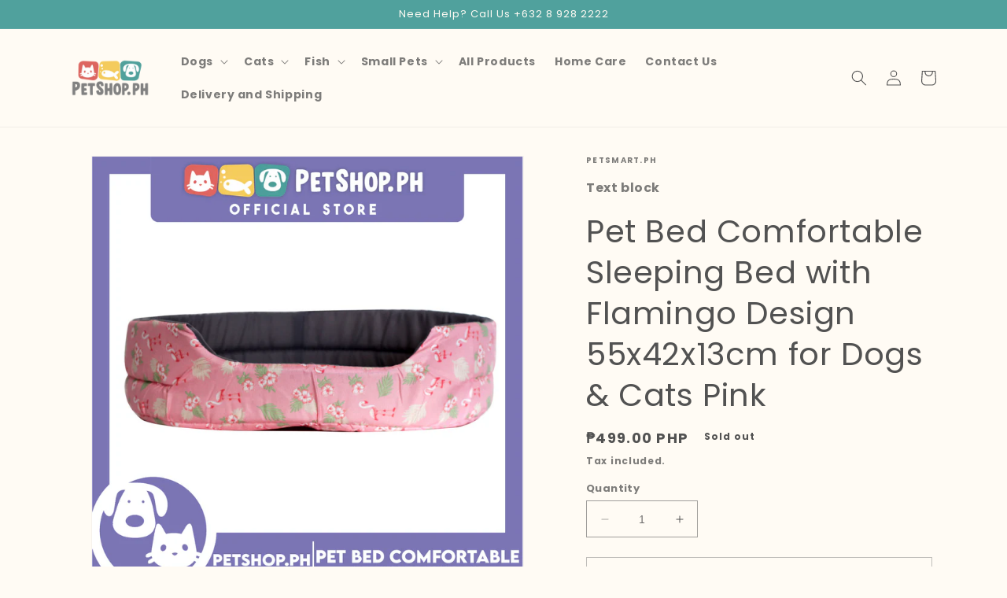

--- FILE ---
content_type: text/html; charset=utf-8
request_url: https://petshop.ph/products/pet-bed-comfortable-sleeping-bed-with-flamingo-design-55x42x13cm-for-dogs-cats-pink
body_size: 25623
content:
<!doctype html>
<html class="no-js" lang="en">
  <head>


    <meta charset="utf-8">
    <meta http-equiv="X-UA-Compatible" content="IE=edge">
    <meta name="viewport" content="width=device-width,initial-scale=1">
    <meta name="theme-color" content="">
    <link rel="canonical" href="https://petshop.ph/products/pet-bed-comfortable-sleeping-bed-with-flamingo-design-55x42x13cm-for-dogs-cats-pink">
    <link rel="preconnect" href="https://cdn.shopify.com" crossorigin><link rel="preconnect" href="https://fonts.shopifycdn.com" crossorigin><title>
      Pet Bed Comfortable Sleeping Bed with Flamingo Design 55x42x13cm for D
 &ndash; Petshop.PH</title>

    
      <meta name="description" content="Features: The bed features soft, wrap around foam walls that promote security and provide a cozy, enclosed nestling space for pets to curl up and snuggle The foam walls provide optimum support for the back, hips, and joints to ease discomfort and allow for a restful sleep There is also a cut-out entrance to make the be">
    

    

<meta property="og:site_name" content="Petshop.PH">
<meta property="og:url" content="https://petshop.ph/products/pet-bed-comfortable-sleeping-bed-with-flamingo-design-55x42x13cm-for-dogs-cats-pink">
<meta property="og:title" content="Pet Bed Comfortable Sleeping Bed with Flamingo Design 55x42x13cm for D">
<meta property="og:type" content="product">
<meta property="og:description" content="Features: The bed features soft, wrap around foam walls that promote security and provide a cozy, enclosed nestling space for pets to curl up and snuggle The foam walls provide optimum support for the back, hips, and joints to ease discomfort and allow for a restful sleep There is also a cut-out entrance to make the be"><meta property="og:image" content="http://petshop.ph/cdn/shop/products/PetBedComfortableSleepingBedwithFlamingoDesignPink_6_7f27127c-2ad0-493b-83f1-e75b9452097b.jpg?v=1611366125">
  <meta property="og:image:secure_url" content="https://petshop.ph/cdn/shop/products/PetBedComfortableSleepingBedwithFlamingoDesignPink_6_7f27127c-2ad0-493b-83f1-e75b9452097b.jpg?v=1611366125">
  <meta property="og:image:width" content="1500">
  <meta property="og:image:height" content="1500"><meta property="og:price:amount" content="499.00">
  <meta property="og:price:currency" content="PHP"><meta name="twitter:card" content="summary_large_image">
<meta name="twitter:title" content="Pet Bed Comfortable Sleeping Bed with Flamingo Design 55x42x13cm for D">
<meta name="twitter:description" content="Features: The bed features soft, wrap around foam walls that promote security and provide a cozy, enclosed nestling space for pets to curl up and snuggle The foam walls provide optimum support for the back, hips, and joints to ease discomfort and allow for a restful sleep There is also a cut-out entrance to make the be">


    <script src="//petshop.ph/cdn/shop/t/13/assets/constants.js?v=165488195745554878101680056849" defer="defer"></script>
    <script src="//petshop.ph/cdn/shop/t/13/assets/pubsub.js?v=2921868252632587581680056850" defer="defer"></script>
    <script src="//petshop.ph/cdn/shop/t/13/assets/global.js?v=85297797553816670871680056850" defer="defer"></script>
    <script>window.performance && window.performance.mark && window.performance.mark('shopify.content_for_header.start');</script><meta id="shopify-digital-wallet" name="shopify-digital-wallet" content="/10229743680/digital_wallets/dialog">
<link rel="alternate" type="application/json+oembed" href="https://petshop.ph/products/pet-bed-comfortable-sleeping-bed-with-flamingo-design-55x42x13cm-for-dogs-cats-pink.oembed">
<script async="async" src="/checkouts/internal/preloads.js?locale=en-PH"></script>
<script id="shopify-features" type="application/json">{"accessToken":"08492c574a79bee2e49990560df2ed97","betas":["rich-media-storefront-analytics"],"domain":"petshop.ph","predictiveSearch":true,"shopId":10229743680,"locale":"en"}</script>
<script>var Shopify = Shopify || {};
Shopify.shop = "petsmart-ph.myshopify.com";
Shopify.locale = "en";
Shopify.currency = {"active":"PHP","rate":"1.0"};
Shopify.country = "PH";
Shopify.theme = {"name":"Dawn","id":125900881963,"schema_name":"Dawn","schema_version":"8.0.1","theme_store_id":887,"role":"main"};
Shopify.theme.handle = "null";
Shopify.theme.style = {"id":null,"handle":null};
Shopify.cdnHost = "petshop.ph/cdn";
Shopify.routes = Shopify.routes || {};
Shopify.routes.root = "/";</script>
<script type="module">!function(o){(o.Shopify=o.Shopify||{}).modules=!0}(window);</script>
<script>!function(o){function n(){var o=[];function n(){o.push(Array.prototype.slice.apply(arguments))}return n.q=o,n}var t=o.Shopify=o.Shopify||{};t.loadFeatures=n(),t.autoloadFeatures=n()}(window);</script>
<script id="shop-js-analytics" type="application/json">{"pageType":"product"}</script>
<script defer="defer" async type="module" src="//petshop.ph/cdn/shopifycloud/shop-js/modules/v2/client.init-shop-cart-sync_BN7fPSNr.en.esm.js"></script>
<script defer="defer" async type="module" src="//petshop.ph/cdn/shopifycloud/shop-js/modules/v2/chunk.common_Cbph3Kss.esm.js"></script>
<script defer="defer" async type="module" src="//petshop.ph/cdn/shopifycloud/shop-js/modules/v2/chunk.modal_DKumMAJ1.esm.js"></script>
<script type="module">
  await import("//petshop.ph/cdn/shopifycloud/shop-js/modules/v2/client.init-shop-cart-sync_BN7fPSNr.en.esm.js");
await import("//petshop.ph/cdn/shopifycloud/shop-js/modules/v2/chunk.common_Cbph3Kss.esm.js");
await import("//petshop.ph/cdn/shopifycloud/shop-js/modules/v2/chunk.modal_DKumMAJ1.esm.js");

  window.Shopify.SignInWithShop?.initShopCartSync?.({"fedCMEnabled":true,"windoidEnabled":true});

</script>
<script>(function() {
  var isLoaded = false;
  function asyncLoad() {
    if (isLoaded) return;
    isLoaded = true;
    var urls = ["https:\/\/static.klaviyo.com\/onsite\/js\/R8MWhX\/klaviyo.js?company_id=R8MWhX\u0026shop=petsmart-ph.myshopify.com"];
    for (var i = 0; i < urls.length; i++) {
      var s = document.createElement('script');
      s.type = 'text/javascript';
      s.async = true;
      s.src = urls[i];
      var x = document.getElementsByTagName('script')[0];
      x.parentNode.insertBefore(s, x);
    }
  };
  if(window.attachEvent) {
    window.attachEvent('onload', asyncLoad);
  } else {
    window.addEventListener('load', asyncLoad, false);
  }
})();</script>
<script id="__st">var __st={"a":10229743680,"offset":28800,"reqid":"ec3917a2-1c89-4abc-83e2-735ca39890a7-1769934645","pageurl":"petshop.ph\/products\/pet-bed-comfortable-sleeping-bed-with-flamingo-design-55x42x13cm-for-dogs-cats-pink","u":"dd2fa701f441","p":"product","rtyp":"product","rid":4872524005419};</script>
<script>window.ShopifyPaypalV4VisibilityTracking = true;</script>
<script id="captcha-bootstrap">!function(){'use strict';const t='contact',e='account',n='new_comment',o=[[t,t],['blogs',n],['comments',n],[t,'customer']],c=[[e,'customer_login'],[e,'guest_login'],[e,'recover_customer_password'],[e,'create_customer']],r=t=>t.map((([t,e])=>`form[action*='/${t}']:not([data-nocaptcha='true']) input[name='form_type'][value='${e}']`)).join(','),a=t=>()=>t?[...document.querySelectorAll(t)].map((t=>t.form)):[];function s(){const t=[...o],e=r(t);return a(e)}const i='password',u='form_key',d=['recaptcha-v3-token','g-recaptcha-response','h-captcha-response',i],f=()=>{try{return window.sessionStorage}catch{return}},m='__shopify_v',_=t=>t.elements[u];function p(t,e,n=!1){try{const o=window.sessionStorage,c=JSON.parse(o.getItem(e)),{data:r}=function(t){const{data:e,action:n}=t;return t[m]||n?{data:e,action:n}:{data:t,action:n}}(c);for(const[e,n]of Object.entries(r))t.elements[e]&&(t.elements[e].value=n);n&&o.removeItem(e)}catch(o){console.error('form repopulation failed',{error:o})}}const l='form_type',E='cptcha';function T(t){t.dataset[E]=!0}const w=window,h=w.document,L='Shopify',v='ce_forms',y='captcha';let A=!1;((t,e)=>{const n=(g='f06e6c50-85a8-45c8-87d0-21a2b65856fe',I='https://cdn.shopify.com/shopifycloud/storefront-forms-hcaptcha/ce_storefront_forms_captcha_hcaptcha.v1.5.2.iife.js',D={infoText:'Protected by hCaptcha',privacyText:'Privacy',termsText:'Terms'},(t,e,n)=>{const o=w[L][v],c=o.bindForm;if(c)return c(t,g,e,D).then(n);var r;o.q.push([[t,g,e,D],n]),r=I,A||(h.body.append(Object.assign(h.createElement('script'),{id:'captcha-provider',async:!0,src:r})),A=!0)});var g,I,D;w[L]=w[L]||{},w[L][v]=w[L][v]||{},w[L][v].q=[],w[L][y]=w[L][y]||{},w[L][y].protect=function(t,e){n(t,void 0,e),T(t)},Object.freeze(w[L][y]),function(t,e,n,w,h,L){const[v,y,A,g]=function(t,e,n){const i=e?o:[],u=t?c:[],d=[...i,...u],f=r(d),m=r(i),_=r(d.filter((([t,e])=>n.includes(e))));return[a(f),a(m),a(_),s()]}(w,h,L),I=t=>{const e=t.target;return e instanceof HTMLFormElement?e:e&&e.form},D=t=>v().includes(t);t.addEventListener('submit',(t=>{const e=I(t);if(!e)return;const n=D(e)&&!e.dataset.hcaptchaBound&&!e.dataset.recaptchaBound,o=_(e),c=g().includes(e)&&(!o||!o.value);(n||c)&&t.preventDefault(),c&&!n&&(function(t){try{if(!f())return;!function(t){const e=f();if(!e)return;const n=_(t);if(!n)return;const o=n.value;o&&e.removeItem(o)}(t);const e=Array.from(Array(32),(()=>Math.random().toString(36)[2])).join('');!function(t,e){_(t)||t.append(Object.assign(document.createElement('input'),{type:'hidden',name:u})),t.elements[u].value=e}(t,e),function(t,e){const n=f();if(!n)return;const o=[...t.querySelectorAll(`input[type='${i}']`)].map((({name:t})=>t)),c=[...d,...o],r={};for(const[a,s]of new FormData(t).entries())c.includes(a)||(r[a]=s);n.setItem(e,JSON.stringify({[m]:1,action:t.action,data:r}))}(t,e)}catch(e){console.error('failed to persist form',e)}}(e),e.submit())}));const S=(t,e)=>{t&&!t.dataset[E]&&(n(t,e.some((e=>e===t))),T(t))};for(const o of['focusin','change'])t.addEventListener(o,(t=>{const e=I(t);D(e)&&S(e,y())}));const B=e.get('form_key'),M=e.get(l),P=B&&M;t.addEventListener('DOMContentLoaded',(()=>{const t=y();if(P)for(const e of t)e.elements[l].value===M&&p(e,B);[...new Set([...A(),...v().filter((t=>'true'===t.dataset.shopifyCaptcha))])].forEach((e=>S(e,t)))}))}(h,new URLSearchParams(w.location.search),n,t,e,['guest_login'])})(!0,!0)}();</script>
<script integrity="sha256-4kQ18oKyAcykRKYeNunJcIwy7WH5gtpwJnB7kiuLZ1E=" data-source-attribution="shopify.loadfeatures" defer="defer" src="//petshop.ph/cdn/shopifycloud/storefront/assets/storefront/load_feature-a0a9edcb.js" crossorigin="anonymous"></script>
<script data-source-attribution="shopify.dynamic_checkout.dynamic.init">var Shopify=Shopify||{};Shopify.PaymentButton=Shopify.PaymentButton||{isStorefrontPortableWallets:!0,init:function(){window.Shopify.PaymentButton.init=function(){};var t=document.createElement("script");t.src="https://petshop.ph/cdn/shopifycloud/portable-wallets/latest/portable-wallets.en.js",t.type="module",document.head.appendChild(t)}};
</script>
<script data-source-attribution="shopify.dynamic_checkout.buyer_consent">
  function portableWalletsHideBuyerConsent(e){var t=document.getElementById("shopify-buyer-consent"),n=document.getElementById("shopify-subscription-policy-button");t&&n&&(t.classList.add("hidden"),t.setAttribute("aria-hidden","true"),n.removeEventListener("click",e))}function portableWalletsShowBuyerConsent(e){var t=document.getElementById("shopify-buyer-consent"),n=document.getElementById("shopify-subscription-policy-button");t&&n&&(t.classList.remove("hidden"),t.removeAttribute("aria-hidden"),n.addEventListener("click",e))}window.Shopify?.PaymentButton&&(window.Shopify.PaymentButton.hideBuyerConsent=portableWalletsHideBuyerConsent,window.Shopify.PaymentButton.showBuyerConsent=portableWalletsShowBuyerConsent);
</script>
<script>
  function portableWalletsCleanup(e){e&&e.src&&console.error("Failed to load portable wallets script "+e.src);var t=document.querySelectorAll("shopify-accelerated-checkout .shopify-payment-button__skeleton, shopify-accelerated-checkout-cart .wallet-cart-button__skeleton"),e=document.getElementById("shopify-buyer-consent");for(let e=0;e<t.length;e++)t[e].remove();e&&e.remove()}function portableWalletsNotLoadedAsModule(e){e instanceof ErrorEvent&&"string"==typeof e.message&&e.message.includes("import.meta")&&"string"==typeof e.filename&&e.filename.includes("portable-wallets")&&(window.removeEventListener("error",portableWalletsNotLoadedAsModule),window.Shopify.PaymentButton.failedToLoad=e,"loading"===document.readyState?document.addEventListener("DOMContentLoaded",window.Shopify.PaymentButton.init):window.Shopify.PaymentButton.init())}window.addEventListener("error",portableWalletsNotLoadedAsModule);
</script>

<script type="module" src="https://petshop.ph/cdn/shopifycloud/portable-wallets/latest/portable-wallets.en.js" onError="portableWalletsCleanup(this)" crossorigin="anonymous"></script>
<script nomodule>
  document.addEventListener("DOMContentLoaded", portableWalletsCleanup);
</script>

<link id="shopify-accelerated-checkout-styles" rel="stylesheet" media="screen" href="https://petshop.ph/cdn/shopifycloud/portable-wallets/latest/accelerated-checkout-backwards-compat.css" crossorigin="anonymous">
<style id="shopify-accelerated-checkout-cart">
        #shopify-buyer-consent {
  margin-top: 1em;
  display: inline-block;
  width: 100%;
}

#shopify-buyer-consent.hidden {
  display: none;
}

#shopify-subscription-policy-button {
  background: none;
  border: none;
  padding: 0;
  text-decoration: underline;
  font-size: inherit;
  cursor: pointer;
}

#shopify-subscription-policy-button::before {
  box-shadow: none;
}

      </style>
<script id="sections-script" data-sections="header,footer" defer="defer" src="//petshop.ph/cdn/shop/t/13/compiled_assets/scripts.js?v=1882"></script>
<script>window.performance && window.performance.mark && window.performance.mark('shopify.content_for_header.end');</script>


    <style data-shopify>
      @font-face {
  font-family: Poppins;
  font-weight: 700;
  font-style: normal;
  font-display: swap;
  src: url("//petshop.ph/cdn/fonts/poppins/poppins_n7.56758dcf284489feb014a026f3727f2f20a54626.woff2") format("woff2"),
       url("//petshop.ph/cdn/fonts/poppins/poppins_n7.f34f55d9b3d3205d2cd6f64955ff4b36f0cfd8da.woff") format("woff");
}

      @font-face {
  font-family: Poppins;
  font-weight: 700;
  font-style: normal;
  font-display: swap;
  src: url("//petshop.ph/cdn/fonts/poppins/poppins_n7.56758dcf284489feb014a026f3727f2f20a54626.woff2") format("woff2"),
       url("//petshop.ph/cdn/fonts/poppins/poppins_n7.f34f55d9b3d3205d2cd6f64955ff4b36f0cfd8da.woff") format("woff");
}

      @font-face {
  font-family: Poppins;
  font-weight: 700;
  font-style: italic;
  font-display: swap;
  src: url("//petshop.ph/cdn/fonts/poppins/poppins_i7.42fd71da11e9d101e1e6c7932199f925f9eea42d.woff2") format("woff2"),
       url("//petshop.ph/cdn/fonts/poppins/poppins_i7.ec8499dbd7616004e21155106d13837fff4cf556.woff") format("woff");
}

      @font-face {
  font-family: Poppins;
  font-weight: 700;
  font-style: italic;
  font-display: swap;
  src: url("//petshop.ph/cdn/fonts/poppins/poppins_i7.42fd71da11e9d101e1e6c7932199f925f9eea42d.woff2") format("woff2"),
       url("//petshop.ph/cdn/fonts/poppins/poppins_i7.ec8499dbd7616004e21155106d13837fff4cf556.woff") format("woff");
}

      @font-face {
  font-family: Poppins;
  font-weight: 400;
  font-style: normal;
  font-display: swap;
  src: url("//petshop.ph/cdn/fonts/poppins/poppins_n4.0ba78fa5af9b0e1a374041b3ceaadf0a43b41362.woff2") format("woff2"),
       url("//petshop.ph/cdn/fonts/poppins/poppins_n4.214741a72ff2596839fc9760ee7a770386cf16ca.woff") format("woff");
}


      :root {
        --font-body-family: Poppins, sans-serif;
        --font-body-style: normal;
        --font-body-weight: 700;
        --font-body-weight-bold: 1000;

        --font-heading-family: Poppins, sans-serif;
        --font-heading-style: normal;
        --font-heading-weight: 400;

        --font-body-scale: 1.0;
        --font-heading-scale: 1.0;

        --color-base-text: 82, 82, 82;
        --color-shadow: 82, 82, 82;
        --color-base-background-1: 255, 251, 244;
        --color-base-background-2: 242, 237, 228;
        --color-base-solid-button-labels: 255, 251, 244;
        --color-base-outline-button-labels: 129, 129, 129;
        --color-base-accent-1: 255, 86, 83;
        --color-base-accent-2: 80, 161, 157;
        --payment-terms-background-color: #fffbf4;

        --gradient-base-background-1: #fffbf4;
        --gradient-base-background-2: #f2ede4;
        --gradient-base-accent-1: #ff5653;
        --gradient-base-accent-2: #50a19d;

        --media-padding: px;
        --media-border-opacity: 0.05;
        --media-border-width: 1px;
        --media-radius: 0px;
        --media-shadow-opacity: 0.0;
        --media-shadow-horizontal-offset: 0px;
        --media-shadow-vertical-offset: 4px;
        --media-shadow-blur-radius: 5px;
        --media-shadow-visible: 0;

        --page-width: 120rem;
        --page-width-margin: 0rem;

        --product-card-image-padding: 0.0rem;
        --product-card-corner-radius: 0.0rem;
        --product-card-text-alignment: left;
        --product-card-border-width: 0.0rem;
        --product-card-border-opacity: 0.1;
        --product-card-shadow-opacity: 0.0;
        --product-card-shadow-visible: 0;
        --product-card-shadow-horizontal-offset: 0.0rem;
        --product-card-shadow-vertical-offset: 0.4rem;
        --product-card-shadow-blur-radius: 0.5rem;

        --collection-card-image-padding: 0.0rem;
        --collection-card-corner-radius: 0.0rem;
        --collection-card-text-alignment: left;
        --collection-card-border-width: 0.0rem;
        --collection-card-border-opacity: 0.1;
        --collection-card-shadow-opacity: 0.0;
        --collection-card-shadow-visible: 0;
        --collection-card-shadow-horizontal-offset: 0.0rem;
        --collection-card-shadow-vertical-offset: 0.4rem;
        --collection-card-shadow-blur-radius: 0.5rem;

        --blog-card-image-padding: 0.0rem;
        --blog-card-corner-radius: 0.0rem;
        --blog-card-text-alignment: left;
        --blog-card-border-width: 0.0rem;
        --blog-card-border-opacity: 0.1;
        --blog-card-shadow-opacity: 0.0;
        --blog-card-shadow-visible: 0;
        --blog-card-shadow-horizontal-offset: 0.0rem;
        --blog-card-shadow-vertical-offset: 0.4rem;
        --blog-card-shadow-blur-radius: 0.5rem;

        --badge-corner-radius: 4.0rem;

        --popup-border-width: 1px;
        --popup-border-opacity: 0.1;
        --popup-corner-radius: 0px;
        --popup-shadow-opacity: 0.0;
        --popup-shadow-horizontal-offset: 0px;
        --popup-shadow-vertical-offset: 4px;
        --popup-shadow-blur-radius: 5px;

        --drawer-border-width: 1px;
        --drawer-border-opacity: 0.1;
        --drawer-shadow-opacity: 0.0;
        --drawer-shadow-horizontal-offset: 0px;
        --drawer-shadow-vertical-offset: 4px;
        --drawer-shadow-blur-radius: 5px;

        --spacing-sections-desktop: 0px;
        --spacing-sections-mobile: 0px;

        --grid-desktop-vertical-spacing: 8px;
        --grid-desktop-horizontal-spacing: 8px;
        --grid-mobile-vertical-spacing: 4px;
        --grid-mobile-horizontal-spacing: 4px;

        --text-boxes-border-opacity: 0.1;
        --text-boxes-border-width: 0px;
        --text-boxes-radius: 0px;
        --text-boxes-shadow-opacity: 0.0;
        --text-boxes-shadow-visible: 0;
        --text-boxes-shadow-horizontal-offset: 0px;
        --text-boxes-shadow-vertical-offset: 4px;
        --text-boxes-shadow-blur-radius: 5px;

        --buttons-radius: 0px;
        --buttons-radius-outset: 0px;
        --buttons-border-width: 1px;
        --buttons-border-opacity: 1.0;
        --buttons-shadow-opacity: 0.0;
        --buttons-shadow-visible: 0;
        --buttons-shadow-horizontal-offset: 0px;
        --buttons-shadow-vertical-offset: 4px;
        --buttons-shadow-blur-radius: 5px;
        --buttons-border-offset: 0px;

        --inputs-radius: 0px;
        --inputs-border-width: 1px;
        --inputs-border-opacity: 0.55;
        --inputs-shadow-opacity: 0.0;
        --inputs-shadow-horizontal-offset: 0px;
        --inputs-margin-offset: 0px;
        --inputs-shadow-vertical-offset: 8px;
        --inputs-shadow-blur-radius: 5px;
        --inputs-radius-outset: 0px;

        --variant-pills-radius: 40px;
        --variant-pills-border-width: 1px;
        --variant-pills-border-opacity: 0.55;
        --variant-pills-shadow-opacity: 0.0;
        --variant-pills-shadow-horizontal-offset: 0px;
        --variant-pills-shadow-vertical-offset: 4px;
        --variant-pills-shadow-blur-radius: 5px;
      }

      *,
      *::before,
      *::after {
        box-sizing: inherit;
      }

      html {
        box-sizing: border-box;
        font-size: calc(var(--font-body-scale) * 62.5%);
        height: 100%;
      }

      body {
        display: grid;
        grid-template-rows: auto auto 1fr auto;
        grid-template-columns: 100%;
        min-height: 100%;
        margin: 0;
        font-size: 1.5rem;
        letter-spacing: 0.06rem;
        line-height: calc(1 + 0.8 / var(--font-body-scale));
        font-family: var(--font-body-family);
        font-style: var(--font-body-style);
        font-weight: var(--font-body-weight);
      }

      @media screen and (min-width: 750px) {
        body {
          font-size: 1.6rem;
        }
      }
    </style>

    <link href="//petshop.ph/cdn/shop/t/13/assets/base.css?v=831047894957930821680056849" rel="stylesheet" type="text/css" media="all" />
<link rel="preload" as="font" href="//petshop.ph/cdn/fonts/poppins/poppins_n7.56758dcf284489feb014a026f3727f2f20a54626.woff2" type="font/woff2" crossorigin><link rel="preload" as="font" href="//petshop.ph/cdn/fonts/poppins/poppins_n4.0ba78fa5af9b0e1a374041b3ceaadf0a43b41362.woff2" type="font/woff2" crossorigin><link rel="stylesheet" href="//petshop.ph/cdn/shop/t/13/assets/component-predictive-search.css?v=85913294783299393391680056849" media="print" onload="this.media='all'"><script>document.documentElement.className = document.documentElement.className.replace('no-js', 'js');
    if (Shopify.designMode) {
      document.documentElement.classList.add('shopify-design-mode');
    }
    </script>
  <link href="https://monorail-edge.shopifysvc.com" rel="dns-prefetch">
<script>(function(){if ("sendBeacon" in navigator && "performance" in window) {try {var session_token_from_headers = performance.getEntriesByType('navigation')[0].serverTiming.find(x => x.name == '_s').description;} catch {var session_token_from_headers = undefined;}var session_cookie_matches = document.cookie.match(/_shopify_s=([^;]*)/);var session_token_from_cookie = session_cookie_matches && session_cookie_matches.length === 2 ? session_cookie_matches[1] : "";var session_token = session_token_from_headers || session_token_from_cookie || "";function handle_abandonment_event(e) {var entries = performance.getEntries().filter(function(entry) {return /monorail-edge.shopifysvc.com/.test(entry.name);});if (!window.abandonment_tracked && entries.length === 0) {window.abandonment_tracked = true;var currentMs = Date.now();var navigation_start = performance.timing.navigationStart;var payload = {shop_id: 10229743680,url: window.location.href,navigation_start,duration: currentMs - navigation_start,session_token,page_type: "product"};window.navigator.sendBeacon("https://monorail-edge.shopifysvc.com/v1/produce", JSON.stringify({schema_id: "online_store_buyer_site_abandonment/1.1",payload: payload,metadata: {event_created_at_ms: currentMs,event_sent_at_ms: currentMs}}));}}window.addEventListener('pagehide', handle_abandonment_event);}}());</script>
<script id="web-pixels-manager-setup">(function e(e,d,r,n,o){if(void 0===o&&(o={}),!Boolean(null===(a=null===(i=window.Shopify)||void 0===i?void 0:i.analytics)||void 0===a?void 0:a.replayQueue)){var i,a;window.Shopify=window.Shopify||{};var t=window.Shopify;t.analytics=t.analytics||{};var s=t.analytics;s.replayQueue=[],s.publish=function(e,d,r){return s.replayQueue.push([e,d,r]),!0};try{self.performance.mark("wpm:start")}catch(e){}var l=function(){var e={modern:/Edge?\/(1{2}[4-9]|1[2-9]\d|[2-9]\d{2}|\d{4,})\.\d+(\.\d+|)|Firefox\/(1{2}[4-9]|1[2-9]\d|[2-9]\d{2}|\d{4,})\.\d+(\.\d+|)|Chrom(ium|e)\/(9{2}|\d{3,})\.\d+(\.\d+|)|(Maci|X1{2}).+ Version\/(15\.\d+|(1[6-9]|[2-9]\d|\d{3,})\.\d+)([,.]\d+|)( \(\w+\)|)( Mobile\/\w+|) Safari\/|Chrome.+OPR\/(9{2}|\d{3,})\.\d+\.\d+|(CPU[ +]OS|iPhone[ +]OS|CPU[ +]iPhone|CPU IPhone OS|CPU iPad OS)[ +]+(15[._]\d+|(1[6-9]|[2-9]\d|\d{3,})[._]\d+)([._]\d+|)|Android:?[ /-](13[3-9]|1[4-9]\d|[2-9]\d{2}|\d{4,})(\.\d+|)(\.\d+|)|Android.+Firefox\/(13[5-9]|1[4-9]\d|[2-9]\d{2}|\d{4,})\.\d+(\.\d+|)|Android.+Chrom(ium|e)\/(13[3-9]|1[4-9]\d|[2-9]\d{2}|\d{4,})\.\d+(\.\d+|)|SamsungBrowser\/([2-9]\d|\d{3,})\.\d+/,legacy:/Edge?\/(1[6-9]|[2-9]\d|\d{3,})\.\d+(\.\d+|)|Firefox\/(5[4-9]|[6-9]\d|\d{3,})\.\d+(\.\d+|)|Chrom(ium|e)\/(5[1-9]|[6-9]\d|\d{3,})\.\d+(\.\d+|)([\d.]+$|.*Safari\/(?![\d.]+ Edge\/[\d.]+$))|(Maci|X1{2}).+ Version\/(10\.\d+|(1[1-9]|[2-9]\d|\d{3,})\.\d+)([,.]\d+|)( \(\w+\)|)( Mobile\/\w+|) Safari\/|Chrome.+OPR\/(3[89]|[4-9]\d|\d{3,})\.\d+\.\d+|(CPU[ +]OS|iPhone[ +]OS|CPU[ +]iPhone|CPU IPhone OS|CPU iPad OS)[ +]+(10[._]\d+|(1[1-9]|[2-9]\d|\d{3,})[._]\d+)([._]\d+|)|Android:?[ /-](13[3-9]|1[4-9]\d|[2-9]\d{2}|\d{4,})(\.\d+|)(\.\d+|)|Mobile Safari.+OPR\/([89]\d|\d{3,})\.\d+\.\d+|Android.+Firefox\/(13[5-9]|1[4-9]\d|[2-9]\d{2}|\d{4,})\.\d+(\.\d+|)|Android.+Chrom(ium|e)\/(13[3-9]|1[4-9]\d|[2-9]\d{2}|\d{4,})\.\d+(\.\d+|)|Android.+(UC? ?Browser|UCWEB|U3)[ /]?(15\.([5-9]|\d{2,})|(1[6-9]|[2-9]\d|\d{3,})\.\d+)\.\d+|SamsungBrowser\/(5\.\d+|([6-9]|\d{2,})\.\d+)|Android.+MQ{2}Browser\/(14(\.(9|\d{2,})|)|(1[5-9]|[2-9]\d|\d{3,})(\.\d+|))(\.\d+|)|K[Aa][Ii]OS\/(3\.\d+|([4-9]|\d{2,})\.\d+)(\.\d+|)/},d=e.modern,r=e.legacy,n=navigator.userAgent;return n.match(d)?"modern":n.match(r)?"legacy":"unknown"}(),u="modern"===l?"modern":"legacy",c=(null!=n?n:{modern:"",legacy:""})[u],f=function(e){return[e.baseUrl,"/wpm","/b",e.hashVersion,"modern"===e.buildTarget?"m":"l",".js"].join("")}({baseUrl:d,hashVersion:r,buildTarget:u}),m=function(e){var d=e.version,r=e.bundleTarget,n=e.surface,o=e.pageUrl,i=e.monorailEndpoint;return{emit:function(e){var a=e.status,t=e.errorMsg,s=(new Date).getTime(),l=JSON.stringify({metadata:{event_sent_at_ms:s},events:[{schema_id:"web_pixels_manager_load/3.1",payload:{version:d,bundle_target:r,page_url:o,status:a,surface:n,error_msg:t},metadata:{event_created_at_ms:s}}]});if(!i)return console&&console.warn&&console.warn("[Web Pixels Manager] No Monorail endpoint provided, skipping logging."),!1;try{return self.navigator.sendBeacon.bind(self.navigator)(i,l)}catch(e){}var u=new XMLHttpRequest;try{return u.open("POST",i,!0),u.setRequestHeader("Content-Type","text/plain"),u.send(l),!0}catch(e){return console&&console.warn&&console.warn("[Web Pixels Manager] Got an unhandled error while logging to Monorail."),!1}}}}({version:r,bundleTarget:l,surface:e.surface,pageUrl:self.location.href,monorailEndpoint:e.monorailEndpoint});try{o.browserTarget=l,function(e){var d=e.src,r=e.async,n=void 0===r||r,o=e.onload,i=e.onerror,a=e.sri,t=e.scriptDataAttributes,s=void 0===t?{}:t,l=document.createElement("script"),u=document.querySelector("head"),c=document.querySelector("body");if(l.async=n,l.src=d,a&&(l.integrity=a,l.crossOrigin="anonymous"),s)for(var f in s)if(Object.prototype.hasOwnProperty.call(s,f))try{l.dataset[f]=s[f]}catch(e){}if(o&&l.addEventListener("load",o),i&&l.addEventListener("error",i),u)u.appendChild(l);else{if(!c)throw new Error("Did not find a head or body element to append the script");c.appendChild(l)}}({src:f,async:!0,onload:function(){if(!function(){var e,d;return Boolean(null===(d=null===(e=window.Shopify)||void 0===e?void 0:e.analytics)||void 0===d?void 0:d.initialized)}()){var d=window.webPixelsManager.init(e)||void 0;if(d){var r=window.Shopify.analytics;r.replayQueue.forEach((function(e){var r=e[0],n=e[1],o=e[2];d.publishCustomEvent(r,n,o)})),r.replayQueue=[],r.publish=d.publishCustomEvent,r.visitor=d.visitor,r.initialized=!0}}},onerror:function(){return m.emit({status:"failed",errorMsg:"".concat(f," has failed to load")})},sri:function(e){var d=/^sha384-[A-Za-z0-9+/=]+$/;return"string"==typeof e&&d.test(e)}(c)?c:"",scriptDataAttributes:o}),m.emit({status:"loading"})}catch(e){m.emit({status:"failed",errorMsg:(null==e?void 0:e.message)||"Unknown error"})}}})({shopId: 10229743680,storefrontBaseUrl: "https://petshop.ph",extensionsBaseUrl: "https://extensions.shopifycdn.com/cdn/shopifycloud/web-pixels-manager",monorailEndpoint: "https://monorail-edge.shopifysvc.com/unstable/produce_batch",surface: "storefront-renderer",enabledBetaFlags: ["2dca8a86"],webPixelsConfigList: [{"id":"49610795","eventPayloadVersion":"v1","runtimeContext":"LAX","scriptVersion":"1","type":"CUSTOM","privacyPurposes":["MARKETING"],"name":"Meta pixel (migrated)"},{"id":"87916587","eventPayloadVersion":"v1","runtimeContext":"LAX","scriptVersion":"1","type":"CUSTOM","privacyPurposes":["ANALYTICS"],"name":"Google Analytics tag (migrated)"},{"id":"shopify-app-pixel","configuration":"{}","eventPayloadVersion":"v1","runtimeContext":"STRICT","scriptVersion":"0450","apiClientId":"shopify-pixel","type":"APP","privacyPurposes":["ANALYTICS","MARKETING"]},{"id":"shopify-custom-pixel","eventPayloadVersion":"v1","runtimeContext":"LAX","scriptVersion":"0450","apiClientId":"shopify-pixel","type":"CUSTOM","privacyPurposes":["ANALYTICS","MARKETING"]}],isMerchantRequest: false,initData: {"shop":{"name":"Petshop.PH","paymentSettings":{"currencyCode":"PHP"},"myshopifyDomain":"petsmart-ph.myshopify.com","countryCode":"PH","storefrontUrl":"https:\/\/petshop.ph"},"customer":null,"cart":null,"checkout":null,"productVariants":[{"price":{"amount":499.0,"currencyCode":"PHP"},"product":{"title":"Pet Bed Comfortable Sleeping Bed with Flamingo Design 55x42x13cm for Dogs \u0026 Cats Pink","vendor":"Petsmart.ph","id":"4872524005419","untranslatedTitle":"Pet Bed Comfortable Sleeping Bed with Flamingo Design 55x42x13cm for Dogs \u0026 Cats Pink","url":"\/products\/pet-bed-comfortable-sleeping-bed-with-flamingo-design-55x42x13cm-for-dogs-cats-pink","type":"Dog and Cat House"},"id":"33078016507947","image":{"src":"\/\/petshop.ph\/cdn\/shop\/products\/PetBedComfortableSleepingBedwithFlamingoDesignPink_6_7f27127c-2ad0-493b-83f1-e75b9452097b.jpg?v=1611366125"},"sku":"4580999566856","title":"Default Title","untranslatedTitle":"Default Title"}],"purchasingCompany":null},},"https://petshop.ph/cdn","1d2a099fw23dfb22ep557258f5m7a2edbae",{"modern":"","legacy":""},{"shopId":"10229743680","storefrontBaseUrl":"https:\/\/petshop.ph","extensionBaseUrl":"https:\/\/extensions.shopifycdn.com\/cdn\/shopifycloud\/web-pixels-manager","surface":"storefront-renderer","enabledBetaFlags":"[\"2dca8a86\"]","isMerchantRequest":"false","hashVersion":"1d2a099fw23dfb22ep557258f5m7a2edbae","publish":"custom","events":"[[\"page_viewed\",{}],[\"product_viewed\",{\"productVariant\":{\"price\":{\"amount\":499.0,\"currencyCode\":\"PHP\"},\"product\":{\"title\":\"Pet Bed Comfortable Sleeping Bed with Flamingo Design 55x42x13cm for Dogs \u0026 Cats Pink\",\"vendor\":\"Petsmart.ph\",\"id\":\"4872524005419\",\"untranslatedTitle\":\"Pet Bed Comfortable Sleeping Bed with Flamingo Design 55x42x13cm for Dogs \u0026 Cats Pink\",\"url\":\"\/products\/pet-bed-comfortable-sleeping-bed-with-flamingo-design-55x42x13cm-for-dogs-cats-pink\",\"type\":\"Dog and Cat House\"},\"id\":\"33078016507947\",\"image\":{\"src\":\"\/\/petshop.ph\/cdn\/shop\/products\/PetBedComfortableSleepingBedwithFlamingoDesignPink_6_7f27127c-2ad0-493b-83f1-e75b9452097b.jpg?v=1611366125\"},\"sku\":\"4580999566856\",\"title\":\"Default Title\",\"untranslatedTitle\":\"Default Title\"}}]]"});</script><script>
  window.ShopifyAnalytics = window.ShopifyAnalytics || {};
  window.ShopifyAnalytics.meta = window.ShopifyAnalytics.meta || {};
  window.ShopifyAnalytics.meta.currency = 'PHP';
  var meta = {"product":{"id":4872524005419,"gid":"gid:\/\/shopify\/Product\/4872524005419","vendor":"Petsmart.ph","type":"Dog and Cat House","handle":"pet-bed-comfortable-sleeping-bed-with-flamingo-design-55x42x13cm-for-dogs-cats-pink","variants":[{"id":33078016507947,"price":49900,"name":"Pet Bed Comfortable Sleeping Bed with Flamingo Design 55x42x13cm for Dogs \u0026 Cats Pink","public_title":null,"sku":"4580999566856"}],"remote":false},"page":{"pageType":"product","resourceType":"product","resourceId":4872524005419,"requestId":"ec3917a2-1c89-4abc-83e2-735ca39890a7-1769934645"}};
  for (var attr in meta) {
    window.ShopifyAnalytics.meta[attr] = meta[attr];
  }
</script>
<script class="analytics">
  (function () {
    var customDocumentWrite = function(content) {
      var jquery = null;

      if (window.jQuery) {
        jquery = window.jQuery;
      } else if (window.Checkout && window.Checkout.$) {
        jquery = window.Checkout.$;
      }

      if (jquery) {
        jquery('body').append(content);
      }
    };

    var hasLoggedConversion = function(token) {
      if (token) {
        return document.cookie.indexOf('loggedConversion=' + token) !== -1;
      }
      return false;
    }

    var setCookieIfConversion = function(token) {
      if (token) {
        var twoMonthsFromNow = new Date(Date.now());
        twoMonthsFromNow.setMonth(twoMonthsFromNow.getMonth() + 2);

        document.cookie = 'loggedConversion=' + token + '; expires=' + twoMonthsFromNow;
      }
    }

    var trekkie = window.ShopifyAnalytics.lib = window.trekkie = window.trekkie || [];
    if (trekkie.integrations) {
      return;
    }
    trekkie.methods = [
      'identify',
      'page',
      'ready',
      'track',
      'trackForm',
      'trackLink'
    ];
    trekkie.factory = function(method) {
      return function() {
        var args = Array.prototype.slice.call(arguments);
        args.unshift(method);
        trekkie.push(args);
        return trekkie;
      };
    };
    for (var i = 0; i < trekkie.methods.length; i++) {
      var key = trekkie.methods[i];
      trekkie[key] = trekkie.factory(key);
    }
    trekkie.load = function(config) {
      trekkie.config = config || {};
      trekkie.config.initialDocumentCookie = document.cookie;
      var first = document.getElementsByTagName('script')[0];
      var script = document.createElement('script');
      script.type = 'text/javascript';
      script.onerror = function(e) {
        var scriptFallback = document.createElement('script');
        scriptFallback.type = 'text/javascript';
        scriptFallback.onerror = function(error) {
                var Monorail = {
      produce: function produce(monorailDomain, schemaId, payload) {
        var currentMs = new Date().getTime();
        var event = {
          schema_id: schemaId,
          payload: payload,
          metadata: {
            event_created_at_ms: currentMs,
            event_sent_at_ms: currentMs
          }
        };
        return Monorail.sendRequest("https://" + monorailDomain + "/v1/produce", JSON.stringify(event));
      },
      sendRequest: function sendRequest(endpointUrl, payload) {
        // Try the sendBeacon API
        if (window && window.navigator && typeof window.navigator.sendBeacon === 'function' && typeof window.Blob === 'function' && !Monorail.isIos12()) {
          var blobData = new window.Blob([payload], {
            type: 'text/plain'
          });

          if (window.navigator.sendBeacon(endpointUrl, blobData)) {
            return true;
          } // sendBeacon was not successful

        } // XHR beacon

        var xhr = new XMLHttpRequest();

        try {
          xhr.open('POST', endpointUrl);
          xhr.setRequestHeader('Content-Type', 'text/plain');
          xhr.send(payload);
        } catch (e) {
          console.log(e);
        }

        return false;
      },
      isIos12: function isIos12() {
        return window.navigator.userAgent.lastIndexOf('iPhone; CPU iPhone OS 12_') !== -1 || window.navigator.userAgent.lastIndexOf('iPad; CPU OS 12_') !== -1;
      }
    };
    Monorail.produce('monorail-edge.shopifysvc.com',
      'trekkie_storefront_load_errors/1.1',
      {shop_id: 10229743680,
      theme_id: 125900881963,
      app_name: "storefront",
      context_url: window.location.href,
      source_url: "//petshop.ph/cdn/s/trekkie.storefront.c59ea00e0474b293ae6629561379568a2d7c4bba.min.js"});

        };
        scriptFallback.async = true;
        scriptFallback.src = '//petshop.ph/cdn/s/trekkie.storefront.c59ea00e0474b293ae6629561379568a2d7c4bba.min.js';
        first.parentNode.insertBefore(scriptFallback, first);
      };
      script.async = true;
      script.src = '//petshop.ph/cdn/s/trekkie.storefront.c59ea00e0474b293ae6629561379568a2d7c4bba.min.js';
      first.parentNode.insertBefore(script, first);
    };
    trekkie.load(
      {"Trekkie":{"appName":"storefront","development":false,"defaultAttributes":{"shopId":10229743680,"isMerchantRequest":null,"themeId":125900881963,"themeCityHash":"2254889476589510945","contentLanguage":"en","currency":"PHP","eventMetadataId":"40e51ed5-d928-46ff-a343-be138d426b3d"},"isServerSideCookieWritingEnabled":true,"monorailRegion":"shop_domain","enabledBetaFlags":["65f19447","b5387b81"]},"Session Attribution":{},"S2S":{"facebookCapiEnabled":false,"source":"trekkie-storefront-renderer","apiClientId":580111}}
    );

    var loaded = false;
    trekkie.ready(function() {
      if (loaded) return;
      loaded = true;

      window.ShopifyAnalytics.lib = window.trekkie;

      var originalDocumentWrite = document.write;
      document.write = customDocumentWrite;
      try { window.ShopifyAnalytics.merchantGoogleAnalytics.call(this); } catch(error) {};
      document.write = originalDocumentWrite;

      window.ShopifyAnalytics.lib.page(null,{"pageType":"product","resourceType":"product","resourceId":4872524005419,"requestId":"ec3917a2-1c89-4abc-83e2-735ca39890a7-1769934645","shopifyEmitted":true});

      var match = window.location.pathname.match(/checkouts\/(.+)\/(thank_you|post_purchase)/)
      var token = match? match[1]: undefined;
      if (!hasLoggedConversion(token)) {
        setCookieIfConversion(token);
        window.ShopifyAnalytics.lib.track("Viewed Product",{"currency":"PHP","variantId":33078016507947,"productId":4872524005419,"productGid":"gid:\/\/shopify\/Product\/4872524005419","name":"Pet Bed Comfortable Sleeping Bed with Flamingo Design 55x42x13cm for Dogs \u0026 Cats Pink","price":"499.00","sku":"4580999566856","brand":"Petsmart.ph","variant":null,"category":"Dog and Cat House","nonInteraction":true,"remote":false},undefined,undefined,{"shopifyEmitted":true});
      window.ShopifyAnalytics.lib.track("monorail:\/\/trekkie_storefront_viewed_product\/1.1",{"currency":"PHP","variantId":33078016507947,"productId":4872524005419,"productGid":"gid:\/\/shopify\/Product\/4872524005419","name":"Pet Bed Comfortable Sleeping Bed with Flamingo Design 55x42x13cm for Dogs \u0026 Cats Pink","price":"499.00","sku":"4580999566856","brand":"Petsmart.ph","variant":null,"category":"Dog and Cat House","nonInteraction":true,"remote":false,"referer":"https:\/\/petshop.ph\/products\/pet-bed-comfortable-sleeping-bed-with-flamingo-design-55x42x13cm-for-dogs-cats-pink"});
      }
    });


        var eventsListenerScript = document.createElement('script');
        eventsListenerScript.async = true;
        eventsListenerScript.src = "//petshop.ph/cdn/shopifycloud/storefront/assets/shop_events_listener-3da45d37.js";
        document.getElementsByTagName('head')[0].appendChild(eventsListenerScript);

})();</script>
  <script>
  if (!window.ga || (window.ga && typeof window.ga !== 'function')) {
    window.ga = function ga() {
      (window.ga.q = window.ga.q || []).push(arguments);
      if (window.Shopify && window.Shopify.analytics && typeof window.Shopify.analytics.publish === 'function') {
        window.Shopify.analytics.publish("ga_stub_called", {}, {sendTo: "google_osp_migration"});
      }
      console.error("Shopify's Google Analytics stub called with:", Array.from(arguments), "\nSee https://help.shopify.com/manual/promoting-marketing/pixels/pixel-migration#google for more information.");
    };
    if (window.Shopify && window.Shopify.analytics && typeof window.Shopify.analytics.publish === 'function') {
      window.Shopify.analytics.publish("ga_stub_initialized", {}, {sendTo: "google_osp_migration"});
    }
  }
</script>
<script
  defer
  src="https://petshop.ph/cdn/shopifycloud/perf-kit/shopify-perf-kit-3.1.0.min.js"
  data-application="storefront-renderer"
  data-shop-id="10229743680"
  data-render-region="gcp-us-central1"
  data-page-type="product"
  data-theme-instance-id="125900881963"
  data-theme-name="Dawn"
  data-theme-version="8.0.1"
  data-monorail-region="shop_domain"
  data-resource-timing-sampling-rate="10"
  data-shs="true"
  data-shs-beacon="true"
  data-shs-export-with-fetch="true"
  data-shs-logs-sample-rate="1"
  data-shs-beacon-endpoint="https://petshop.ph/api/collect"
></script>
</head>

  <body class="gradient">
    <a class="skip-to-content-link button visually-hidden" href="#MainContent">
      Skip to content
    </a><!-- BEGIN sections: header-group -->
<div id="shopify-section-sections--15116724535339__announcement-bar" class="shopify-section shopify-section-group-header-group announcement-bar-section"><div class="announcement-bar color-accent-2 gradient" role="region" aria-label="Announcement" ><div class="page-width">
                <p class="announcement-bar__message center h5">
                  <span>Need Help? Call Us +632 8 928 2222</span></p>
              </div></div>
</div><div id="shopify-section-sections--15116724535339__header" class="shopify-section shopify-section-group-header-group section-header"><link rel="stylesheet" href="//petshop.ph/cdn/shop/t/13/assets/component-list-menu.css?v=151968516119678728991680056849" media="print" onload="this.media='all'">
<link rel="stylesheet" href="//petshop.ph/cdn/shop/t/13/assets/component-search.css?v=184225813856820874251680056849" media="print" onload="this.media='all'">
<link rel="stylesheet" href="//petshop.ph/cdn/shop/t/13/assets/component-menu-drawer.css?v=182311192829367774911680056849" media="print" onload="this.media='all'">
<link rel="stylesheet" href="//petshop.ph/cdn/shop/t/13/assets/component-cart-notification.css?v=137625604348931474661680056849" media="print" onload="this.media='all'">
<link rel="stylesheet" href="//petshop.ph/cdn/shop/t/13/assets/component-cart-items.css?v=23917223812499722491680056849" media="print" onload="this.media='all'"><link rel="stylesheet" href="//petshop.ph/cdn/shop/t/13/assets/component-price.css?v=65402837579211014041680056849" media="print" onload="this.media='all'">
  <link rel="stylesheet" href="//petshop.ph/cdn/shop/t/13/assets/component-loading-overlay.css?v=167310470843593579841680056849" media="print" onload="this.media='all'"><noscript><link href="//petshop.ph/cdn/shop/t/13/assets/component-list-menu.css?v=151968516119678728991680056849" rel="stylesheet" type="text/css" media="all" /></noscript>
<noscript><link href="//petshop.ph/cdn/shop/t/13/assets/component-search.css?v=184225813856820874251680056849" rel="stylesheet" type="text/css" media="all" /></noscript>
<noscript><link href="//petshop.ph/cdn/shop/t/13/assets/component-menu-drawer.css?v=182311192829367774911680056849" rel="stylesheet" type="text/css" media="all" /></noscript>
<noscript><link href="//petshop.ph/cdn/shop/t/13/assets/component-cart-notification.css?v=137625604348931474661680056849" rel="stylesheet" type="text/css" media="all" /></noscript>
<noscript><link href="//petshop.ph/cdn/shop/t/13/assets/component-cart-items.css?v=23917223812499722491680056849" rel="stylesheet" type="text/css" media="all" /></noscript>

<style>
  header-drawer {
    justify-self: start;
    margin-left: -1.2rem;
  }

  .header__heading-logo {
    max-width: 100px;
  }@media screen and (min-width: 990px) {
    header-drawer {
      display: none;
    }
  }

  .menu-drawer-container {
    display: flex;
  }

  .list-menu {
    list-style: none;
    padding: 0;
    margin: 0;
  }

  .list-menu--inline {
    display: inline-flex;
    flex-wrap: wrap;
  }

  summary.list-menu__item {
    padding-right: 2.7rem;
  }

  .list-menu__item {
    display: flex;
    align-items: center;
    line-height: calc(1 + 0.3 / var(--font-body-scale));
  }

  .list-menu__item--link {
    text-decoration: none;
    padding-bottom: 1rem;
    padding-top: 1rem;
    line-height: calc(1 + 0.8 / var(--font-body-scale));
  }

  @media screen and (min-width: 750px) {
    .list-menu__item--link {
      padding-bottom: 0.5rem;
      padding-top: 0.5rem;
    }
  }
</style><style data-shopify>.header {
    padding-top: 10px;
    padding-bottom: 10px;
  }

  .section-header {
    position: sticky; /* This is for fixing a Safari z-index issue. PR #2147 */
    margin-bottom: 0px;
  }

  @media screen and (min-width: 750px) {
    .section-header {
      margin-bottom: 0px;
    }
  }

  @media screen and (min-width: 990px) {
    .header {
      padding-top: 20px;
      padding-bottom: 20px;
    }
  }</style><script src="//petshop.ph/cdn/shop/t/13/assets/details-disclosure.js?v=153497636716254413831680056850" defer="defer"></script>
<script src="//petshop.ph/cdn/shop/t/13/assets/details-modal.js?v=4511761896672669691680056850" defer="defer"></script>
<script src="//petshop.ph/cdn/shop/t/13/assets/cart-notification.js?v=160453272920806432391680056849" defer="defer"></script>
<script src="//petshop.ph/cdn/shop/t/13/assets/search-form.js?v=113639710312857635801680056850" defer="defer"></script><svg xmlns="http://www.w3.org/2000/svg" class="hidden">
  <symbol id="icon-search" viewbox="0 0 18 19" fill="none">
    <path fill-rule="evenodd" clip-rule="evenodd" d="M11.03 11.68A5.784 5.784 0 112.85 3.5a5.784 5.784 0 018.18 8.18zm.26 1.12a6.78 6.78 0 11.72-.7l5.4 5.4a.5.5 0 11-.71.7l-5.41-5.4z" fill="currentColor"/>
  </symbol>

  <symbol id="icon-reset" class="icon icon-close"  fill="none" viewBox="0 0 18 18" stroke="currentColor">
    <circle r="8.5" cy="9" cx="9" stroke-opacity="0.2"/>
    <path d="M6.82972 6.82915L1.17193 1.17097" stroke-linecap="round" stroke-linejoin="round" transform="translate(5 5)"/>
    <path d="M1.22896 6.88502L6.77288 1.11523" stroke-linecap="round" stroke-linejoin="round" transform="translate(5 5)"/>
  </symbol>

  <symbol id="icon-close" class="icon icon-close" fill="none" viewBox="0 0 18 17">
    <path d="M.865 15.978a.5.5 0 00.707.707l7.433-7.431 7.579 7.282a.501.501 0 00.846-.37.5.5 0 00-.153-.351L9.712 8.546l7.417-7.416a.5.5 0 10-.707-.708L8.991 7.853 1.413.573a.5.5 0 10-.693.72l7.563 7.268-7.418 7.417z" fill="currentColor">
  </symbol>
</svg>
<div class="header-wrapper color-background-1 gradient header-wrapper--border-bottom">
  <header class="header header--middle-left header--mobile-center page-width header--has-menu"><header-drawer data-breakpoint="tablet">
        <details id="Details-menu-drawer-container" class="menu-drawer-container">
          <summary class="header__icon header__icon--menu header__icon--summary link focus-inset" aria-label="Menu">
            <span>
              <svg
  xmlns="http://www.w3.org/2000/svg"
  aria-hidden="true"
  focusable="false"
  class="icon icon-hamburger"
  fill="none"
  viewBox="0 0 18 16"
>
  <path d="M1 .5a.5.5 0 100 1h15.71a.5.5 0 000-1H1zM.5 8a.5.5 0 01.5-.5h15.71a.5.5 0 010 1H1A.5.5 0 01.5 8zm0 7a.5.5 0 01.5-.5h15.71a.5.5 0 010 1H1a.5.5 0 01-.5-.5z" fill="currentColor">
</svg>

              <svg
  xmlns="http://www.w3.org/2000/svg"
  aria-hidden="true"
  focusable="false"
  class="icon icon-close"
  fill="none"
  viewBox="0 0 18 17"
>
  <path d="M.865 15.978a.5.5 0 00.707.707l7.433-7.431 7.579 7.282a.501.501 0 00.846-.37.5.5 0 00-.153-.351L9.712 8.546l7.417-7.416a.5.5 0 10-.707-.708L8.991 7.853 1.413.573a.5.5 0 10-.693.72l7.563 7.268-7.418 7.417z" fill="currentColor">
</svg>

            </span>
          </summary>
          <div id="menu-drawer" class="gradient menu-drawer motion-reduce" tabindex="-1">
            <div class="menu-drawer__inner-container">
              <div class="menu-drawer__navigation-container">
                <nav class="menu-drawer__navigation">
                  <ul class="menu-drawer__menu has-submenu list-menu" role="list"><li><details id="Details-menu-drawer-menu-item-1">
                            <summary class="menu-drawer__menu-item list-menu__item link link--text focus-inset">
                              Dogs
                              <svg
  viewBox="0 0 14 10"
  fill="none"
  aria-hidden="true"
  focusable="false"
  class="icon icon-arrow"
  xmlns="http://www.w3.org/2000/svg"
>
  <path fill-rule="evenodd" clip-rule="evenodd" d="M8.537.808a.5.5 0 01.817-.162l4 4a.5.5 0 010 .708l-4 4a.5.5 0 11-.708-.708L11.793 5.5H1a.5.5 0 010-1h10.793L8.646 1.354a.5.5 0 01-.109-.546z" fill="currentColor">
</svg>

                              <svg aria-hidden="true" focusable="false" class="icon icon-caret" viewBox="0 0 10 6">
  <path fill-rule="evenodd" clip-rule="evenodd" d="M9.354.646a.5.5 0 00-.708 0L5 4.293 1.354.646a.5.5 0 00-.708.708l4 4a.5.5 0 00.708 0l4-4a.5.5 0 000-.708z" fill="currentColor">
</svg>

                            </summary>
                            <div id="link-dogs" class="menu-drawer__submenu has-submenu gradient motion-reduce" tabindex="-1">
                              <div class="menu-drawer__inner-submenu">
                                <button class="menu-drawer__close-button link link--text focus-inset" aria-expanded="true">
                                  <svg
  viewBox="0 0 14 10"
  fill="none"
  aria-hidden="true"
  focusable="false"
  class="icon icon-arrow"
  xmlns="http://www.w3.org/2000/svg"
>
  <path fill-rule="evenodd" clip-rule="evenodd" d="M8.537.808a.5.5 0 01.817-.162l4 4a.5.5 0 010 .708l-4 4a.5.5 0 11-.708-.708L11.793 5.5H1a.5.5 0 010-1h10.793L8.646 1.354a.5.5 0 01-.109-.546z" fill="currentColor">
</svg>

                                  Dogs
                                </button>
                                <ul class="menu-drawer__menu list-menu" role="list" tabindex="-1"><li><a href="/collections/dog-products" class="menu-drawer__menu-item link link--text list-menu__item focus-inset">
                                          All Products
                                        </a></li><li><a href="/collections/dog-products/Dog-Shop_Bowls-and-Feeders" class="menu-drawer__menu-item link link--text list-menu__item focus-inset">
                                          Bowls and Feeders
                                        </a></li><li><a href="/collections/dog-products/Dog-Shop_Dog-Accessories" class="menu-drawer__menu-item link link--text list-menu__item focus-inset">
                                          Dog Accessories 
                                        </a></li><li><a href="/collections/dog-products/Dog-Shop_Dog-Care-and-Health-Supplies" class="menu-drawer__menu-item link link--text list-menu__item focus-inset">
                                          Dog Care and Health Supplies
                                        </a></li><li><a href="/collections/dog-products/Dog-Shop_Dog-Food" class="menu-drawer__menu-item link link--text list-menu__item focus-inset">
                                          Dog Food 
                                        </a></li><li><a href="/collections/dog-products/Dog-Shop_Dog-Grooming" class="menu-drawer__menu-item link link--text list-menu__item focus-inset">
                                          Dog Grooming
                                        </a></li><li><a href="/collections/dog-products/Dog-Shop_Dog-House" class="menu-drawer__menu-item link link--text list-menu__item focus-inset">
                                          Dog House
                                        </a></li><li><a href="/collections/dog-products/Dog-Shop_Dog-Toys" class="menu-drawer__menu-item link link--text list-menu__item focus-inset">
                                          Dog Toys
                                        </a></li><li><a href="/collections/dog-products/Dog-Shop_Dog-Toilet-Training" class="menu-drawer__menu-item link link--text list-menu__item focus-inset">
                                          Dog Toilet Training
                                        </a></li><li><a href="/collections/dog-products/Dog-Shop_Dog-Treats" class="menu-drawer__menu-item link link--text list-menu__item focus-inset">
                                          Dog Treats
                                        </a></li></ul>
                              </div>
                            </div>
                          </details></li><li><details id="Details-menu-drawer-menu-item-2">
                            <summary class="menu-drawer__menu-item list-menu__item link link--text focus-inset">
                              Cats
                              <svg
  viewBox="0 0 14 10"
  fill="none"
  aria-hidden="true"
  focusable="false"
  class="icon icon-arrow"
  xmlns="http://www.w3.org/2000/svg"
>
  <path fill-rule="evenodd" clip-rule="evenodd" d="M8.537.808a.5.5 0 01.817-.162l4 4a.5.5 0 010 .708l-4 4a.5.5 0 11-.708-.708L11.793 5.5H1a.5.5 0 010-1h10.793L8.646 1.354a.5.5 0 01-.109-.546z" fill="currentColor">
</svg>

                              <svg aria-hidden="true" focusable="false" class="icon icon-caret" viewBox="0 0 10 6">
  <path fill-rule="evenodd" clip-rule="evenodd" d="M9.354.646a.5.5 0 00-.708 0L5 4.293 1.354.646a.5.5 0 00-.708.708l4 4a.5.5 0 00.708 0l4-4a.5.5 0 000-.708z" fill="currentColor">
</svg>

                            </summary>
                            <div id="link-cats" class="menu-drawer__submenu has-submenu gradient motion-reduce" tabindex="-1">
                              <div class="menu-drawer__inner-submenu">
                                <button class="menu-drawer__close-button link link--text focus-inset" aria-expanded="true">
                                  <svg
  viewBox="0 0 14 10"
  fill="none"
  aria-hidden="true"
  focusable="false"
  class="icon icon-arrow"
  xmlns="http://www.w3.org/2000/svg"
>
  <path fill-rule="evenodd" clip-rule="evenodd" d="M8.537.808a.5.5 0 01.817-.162l4 4a.5.5 0 010 .708l-4 4a.5.5 0 11-.708-.708L11.793 5.5H1a.5.5 0 010-1h10.793L8.646 1.354a.5.5 0 01-.109-.546z" fill="currentColor">
</svg>

                                  Cats
                                </button>
                                <ul class="menu-drawer__menu list-menu" role="list" tabindex="-1"><li><a href="/collections/our-cat" class="menu-drawer__menu-item link link--text list-menu__item focus-inset">
                                          All Products
                                        </a></li><li><a href="/collections/our-cat/Cat-Shop_Bowls-and-Feeders" class="menu-drawer__menu-item link link--text list-menu__item focus-inset">
                                          Bowls &amp; Feeders
                                        </a></li><li><a href="/collections/our-cat/Cat-Shop_Cat-Care-and-Health-Supplies" class="menu-drawer__menu-item link link--text list-menu__item focus-inset">
                                          Cat Care and Health Supplies
                                        </a></li><li><a href="/collections/our-cat/Cat-Shop_Cat-Food" class="menu-drawer__menu-item link link--text list-menu__item focus-inset">
                                          Cat Food
                                        </a></li><li><a href="/collections/our-cat/Cat-Shop_Cat-Grooming" class="menu-drawer__menu-item link link--text list-menu__item focus-inset">
                                          Cat Grooming
                                        </a></li><li><a href="/collections/our-cat/Cat-Shop_Cat-House" class="menu-drawer__menu-item link link--text list-menu__item focus-inset">
                                          Cat House
                                        </a></li><li><a href="/collections/our-cat/Cat-Shop_Cat-Litter" class="menu-drawer__menu-item link link--text list-menu__item focus-inset">
                                          Cat Litter
                                        </a></li><li><a href="/collections/our-cat/Cat-Shop_Treats-and-Toys" class="menu-drawer__menu-item link link--text list-menu__item focus-inset">
                                          Treats and Toys
                                        </a></li></ul>
                              </div>
                            </div>
                          </details></li><li><details id="Details-menu-drawer-menu-item-3">
                            <summary class="menu-drawer__menu-item list-menu__item link link--text focus-inset">
                              Fish
                              <svg
  viewBox="0 0 14 10"
  fill="none"
  aria-hidden="true"
  focusable="false"
  class="icon icon-arrow"
  xmlns="http://www.w3.org/2000/svg"
>
  <path fill-rule="evenodd" clip-rule="evenodd" d="M8.537.808a.5.5 0 01.817-.162l4 4a.5.5 0 010 .708l-4 4a.5.5 0 11-.708-.708L11.793 5.5H1a.5.5 0 010-1h10.793L8.646 1.354a.5.5 0 01-.109-.546z" fill="currentColor">
</svg>

                              <svg aria-hidden="true" focusable="false" class="icon icon-caret" viewBox="0 0 10 6">
  <path fill-rule="evenodd" clip-rule="evenodd" d="M9.354.646a.5.5 0 00-.708 0L5 4.293 1.354.646a.5.5 0 00-.708.708l4 4a.5.5 0 00.708 0l4-4a.5.5 0 000-.708z" fill="currentColor">
</svg>

                            </summary>
                            <div id="link-fish" class="menu-drawer__submenu has-submenu gradient motion-reduce" tabindex="-1">
                              <div class="menu-drawer__inner-submenu">
                                <button class="menu-drawer__close-button link link--text focus-inset" aria-expanded="true">
                                  <svg
  viewBox="0 0 14 10"
  fill="none"
  aria-hidden="true"
  focusable="false"
  class="icon icon-arrow"
  xmlns="http://www.w3.org/2000/svg"
>
  <path fill-rule="evenodd" clip-rule="evenodd" d="M8.537.808a.5.5 0 01.817-.162l4 4a.5.5 0 010 .708l-4 4a.5.5 0 11-.708-.708L11.793 5.5H1a.5.5 0 010-1h10.793L8.646 1.354a.5.5 0 01-.109-.546z" fill="currentColor">
</svg>

                                  Fish
                                </button>
                                <ul class="menu-drawer__menu list-menu" role="list" tabindex="-1"><li><a href="/collections/fish-store" class="menu-drawer__menu-item link link--text list-menu__item focus-inset">
                                          All Products
                                        </a></li><li><a href="/collections/fish-store/Fish-Shop_Aquarium-Care-and-Maintenance" class="menu-drawer__menu-item link link--text list-menu__item focus-inset">
                                          Aquarium Care and Maintenance
                                        </a></li><li><a href="/collections/fish-store/Fish-Shop_Aquarium-Accessories" class="menu-drawer__menu-item link link--text list-menu__item focus-inset">
                                          Aquarium Accessories
                                        </a></li><li><a href="/collections/fish-store/Fish-Shop_Fish-Aquarium" class="menu-drawer__menu-item link link--text list-menu__item focus-inset">
                                          Fish Aquarium
                                        </a></li><li><a href="/collections/fish-store/Fish-Shop_Fish-Food-and-Health-Supplies" class="menu-drawer__menu-item link link--text list-menu__item focus-inset">
                                          Fish Food and Health Supplies
                                        </a></li></ul>
                              </div>
                            </div>
                          </details></li><li><details id="Details-menu-drawer-menu-item-4">
                            <summary class="menu-drawer__menu-item list-menu__item link link--text focus-inset">
                              Small Pets
                              <svg
  viewBox="0 0 14 10"
  fill="none"
  aria-hidden="true"
  focusable="false"
  class="icon icon-arrow"
  xmlns="http://www.w3.org/2000/svg"
>
  <path fill-rule="evenodd" clip-rule="evenodd" d="M8.537.808a.5.5 0 01.817-.162l4 4a.5.5 0 010 .708l-4 4a.5.5 0 11-.708-.708L11.793 5.5H1a.5.5 0 010-1h10.793L8.646 1.354a.5.5 0 01-.109-.546z" fill="currentColor">
</svg>

                              <svg aria-hidden="true" focusable="false" class="icon icon-caret" viewBox="0 0 10 6">
  <path fill-rule="evenodd" clip-rule="evenodd" d="M9.354.646a.5.5 0 00-.708 0L5 4.293 1.354.646a.5.5 0 00-.708.708l4 4a.5.5 0 00.708 0l4-4a.5.5 0 000-.708z" fill="currentColor">
</svg>

                            </summary>
                            <div id="link-small-pets" class="menu-drawer__submenu has-submenu gradient motion-reduce" tabindex="-1">
                              <div class="menu-drawer__inner-submenu">
                                <button class="menu-drawer__close-button link link--text focus-inset" aria-expanded="true">
                                  <svg
  viewBox="0 0 14 10"
  fill="none"
  aria-hidden="true"
  focusable="false"
  class="icon icon-arrow"
  xmlns="http://www.w3.org/2000/svg"
>
  <path fill-rule="evenodd" clip-rule="evenodd" d="M8.537.808a.5.5 0 01.817-.162l4 4a.5.5 0 010 .708l-4 4a.5.5 0 11-.708-.708L11.793 5.5H1a.5.5 0 010-1h10.793L8.646 1.354a.5.5 0 01-.109-.546z" fill="currentColor">
</svg>

                                  Small Pets
                                </button>
                                <ul class="menu-drawer__menu list-menu" role="list" tabindex="-1"><li><a href="/collections/cat-equipment" class="menu-drawer__menu-item link link--text list-menu__item focus-inset">
                                          All Products
                                        </a></li><li><a href="/collections/cat-equipment/Small-Pet-Shop_Bowls-and-Feeders" class="menu-drawer__menu-item link link--text list-menu__item focus-inset">
                                          Bowls &amp; Feeders
                                        </a></li><li><a href="/collections/cat-equipment/Small-Pet-Shop_Small-Pet-Care-and-Health-Supplies" class="menu-drawer__menu-item link link--text list-menu__item focus-inset">
                                          Care and Health Supplies
                                        </a></li><li><a href="/collections/cat-equipment/Small-Pet-Shop_Small-Pet-Food-and-Treats" class="menu-drawer__menu-item link link--text list-menu__item focus-inset">
                                          Food and Treats
                                        </a></li><li><a href="/collections/cat-equipment/Small-Pet-Shop_Small-Pet-House" class="menu-drawer__menu-item link link--text list-menu__item focus-inset">
                                          Small Pet House
                                        </a></li></ul>
                              </div>
                            </div>
                          </details></li><li><a href="/collections/all" class="menu-drawer__menu-item list-menu__item link link--text focus-inset">
                            All Products
                          </a></li><li><a href="/collections/home-care" class="menu-drawer__menu-item list-menu__item link link--text focus-inset">
                            Home Care
                          </a></li><li><a href="/pages/contact-us" class="menu-drawer__menu-item list-menu__item link link--text focus-inset">
                            Contact Us
                          </a></li><li><a href="/pages/deliveries-and-shipping" class="menu-drawer__menu-item list-menu__item link link--text focus-inset">
                            Delivery and Shipping
                          </a></li></ul>
                </nav>
                <div class="menu-drawer__utility-links"><a href="/account/login" class="menu-drawer__account link focus-inset h5">
                      <svg
  xmlns="http://www.w3.org/2000/svg"
  aria-hidden="true"
  focusable="false"
  class="icon icon-account"
  fill="none"
  viewBox="0 0 18 19"
>
  <path fill-rule="evenodd" clip-rule="evenodd" d="M6 4.5a3 3 0 116 0 3 3 0 01-6 0zm3-4a4 4 0 100 8 4 4 0 000-8zm5.58 12.15c1.12.82 1.83 2.24 1.91 4.85H1.51c.08-2.6.79-4.03 1.9-4.85C4.66 11.75 6.5 11.5 9 11.5s4.35.26 5.58 1.15zM9 10.5c-2.5 0-4.65.24-6.17 1.35C1.27 12.98.5 14.93.5 18v.5h17V18c0-3.07-.77-5.02-2.33-6.15-1.52-1.1-3.67-1.35-6.17-1.35z" fill="currentColor">
</svg>

Log in</a><ul class="list list-social list-unstyled" role="list"><li class="list-social__item">
                        <a href="facebook.com/https://www.facebook.com/petshop.com.ph" class="list-social__link link"><svg aria-hidden="true" focusable="false" class="icon icon-facebook" viewBox="0 0 18 18">
  <path fill="currentColor" d="M16.42.61c.27 0 .5.1.69.28.19.2.28.42.28.7v15.44c0 .27-.1.5-.28.69a.94.94 0 01-.7.28h-4.39v-6.7h2.25l.31-2.65h-2.56v-1.7c0-.4.1-.72.28-.93.18-.2.5-.32 1-.32h1.37V3.35c-.6-.06-1.27-.1-2.01-.1-1.01 0-1.83.3-2.45.9-.62.6-.93 1.44-.93 2.53v1.97H7.04v2.65h2.24V18H.98c-.28 0-.5-.1-.7-.28a.94.94 0 01-.28-.7V1.59c0-.27.1-.5.28-.69a.94.94 0 01.7-.28h15.44z">
</svg>
<span class="visually-hidden">Facebook</span>
                        </a>
                      </li><li class="list-social__item">
                        <a href="https://www.instagram.com/mypetshopph/?hl=en" class="list-social__link link"><svg aria-hidden="true" focusable="false" class="icon icon-instagram" viewBox="0 0 18 18">
  <path fill="currentColor" d="M8.77 1.58c2.34 0 2.62.01 3.54.05.86.04 1.32.18 1.63.3.41.17.7.35 1.01.66.3.3.5.6.65 1 .12.32.27.78.3 1.64.05.92.06 1.2.06 3.54s-.01 2.62-.05 3.54a4.79 4.79 0 01-.3 1.63c-.17.41-.35.7-.66 1.01-.3.3-.6.5-1.01.66-.31.12-.77.26-1.63.3-.92.04-1.2.05-3.54.05s-2.62 0-3.55-.05a4.79 4.79 0 01-1.62-.3c-.42-.16-.7-.35-1.01-.66-.31-.3-.5-.6-.66-1a4.87 4.87 0 01-.3-1.64c-.04-.92-.05-1.2-.05-3.54s0-2.62.05-3.54c.04-.86.18-1.32.3-1.63.16-.41.35-.7.66-1.01.3-.3.6-.5 1-.65.32-.12.78-.27 1.63-.3.93-.05 1.2-.06 3.55-.06zm0-1.58C6.39 0 6.09.01 5.15.05c-.93.04-1.57.2-2.13.4-.57.23-1.06.54-1.55 1.02C1 1.96.7 2.45.46 3.02c-.22.56-.37 1.2-.4 2.13C0 6.1 0 6.4 0 8.77s.01 2.68.05 3.61c.04.94.2 1.57.4 2.13.23.58.54 1.07 1.02 1.56.49.48.98.78 1.55 1.01.56.22 1.2.37 2.13.4.94.05 1.24.06 3.62.06 2.39 0 2.68-.01 3.62-.05.93-.04 1.57-.2 2.13-.41a4.27 4.27 0 001.55-1.01c.49-.49.79-.98 1.01-1.56.22-.55.37-1.19.41-2.13.04-.93.05-1.23.05-3.61 0-2.39 0-2.68-.05-3.62a6.47 6.47 0 00-.4-2.13 4.27 4.27 0 00-1.02-1.55A4.35 4.35 0 0014.52.46a6.43 6.43 0 00-2.13-.41A69 69 0 008.77 0z"/>
  <path fill="currentColor" d="M8.8 4a4.5 4.5 0 100 9 4.5 4.5 0 000-9zm0 7.43a2.92 2.92 0 110-5.85 2.92 2.92 0 010 5.85zM13.43 5a1.05 1.05 0 100-2.1 1.05 1.05 0 000 2.1z">
</svg>
<span class="visually-hidden">Instagram</span>
                        </a>
                      </li><li class="list-social__item">
                        <a href="https://www.youtube.com/@petshopph6599" class="list-social__link link"><svg aria-hidden="true" focusable="false" class="icon icon-youtube" viewBox="0 0 100 70">
  <path d="M98 11c2 7.7 2 24 2 24s0 16.3-2 24a12.5 12.5 0 01-9 9c-7.7 2-39 2-39 2s-31.3 0-39-2a12.5 12.5 0 01-9-9c-2-7.7-2-24-2-24s0-16.3 2-24c1.2-4.4 4.6-7.8 9-9 7.7-2 39-2 39-2s31.3 0 39 2c4.4 1.2 7.8 4.6 9 9zM40 50l26-15-26-15v30z" fill="currentColor">
</svg>
<span class="visually-hidden">YouTube</span>
                        </a>
                      </li></ul>
                </div>
              </div>
            </div>
          </div>
        </details>
      </header-drawer><a href="/" class="header__heading-link link link--text focus-inset"><img src="//petshop.ph/cdn/shop/files/logo_402e16f1-0585-43d2-93b5-0670497ea559.png?v=1680062661&amp;width=500" alt="Petshop.PH" srcset="//petshop.ph/cdn/shop/files/logo_402e16f1-0585-43d2-93b5-0670497ea559.png?v=1680062661&amp;width=50 50w, //petshop.ph/cdn/shop/files/logo_402e16f1-0585-43d2-93b5-0670497ea559.png?v=1680062661&amp;width=100 100w, //petshop.ph/cdn/shop/files/logo_402e16f1-0585-43d2-93b5-0670497ea559.png?v=1680062661&amp;width=150 150w, //petshop.ph/cdn/shop/files/logo_402e16f1-0585-43d2-93b5-0670497ea559.png?v=1680062661&amp;width=200 200w, //petshop.ph/cdn/shop/files/logo_402e16f1-0585-43d2-93b5-0670497ea559.png?v=1680062661&amp;width=250 250w, //petshop.ph/cdn/shop/files/logo_402e16f1-0585-43d2-93b5-0670497ea559.png?v=1680062661&amp;width=300 300w, //petshop.ph/cdn/shop/files/logo_402e16f1-0585-43d2-93b5-0670497ea559.png?v=1680062661&amp;width=400 400w, //petshop.ph/cdn/shop/files/logo_402e16f1-0585-43d2-93b5-0670497ea559.png?v=1680062661&amp;width=500 500w" width="100" height="45.8" class="header__heading-logo motion-reduce">
</a><nav class="header__inline-menu">
          <ul class="list-menu list-menu--inline" role="list"><li><header-menu>
                    <details id="Details-HeaderMenu-1">
                      <summary class="header__menu-item list-menu__item link focus-inset">
                        <span>Dogs</span>
                        <svg aria-hidden="true" focusable="false" class="icon icon-caret" viewBox="0 0 10 6">
  <path fill-rule="evenodd" clip-rule="evenodd" d="M9.354.646a.5.5 0 00-.708 0L5 4.293 1.354.646a.5.5 0 00-.708.708l4 4a.5.5 0 00.708 0l4-4a.5.5 0 000-.708z" fill="currentColor">
</svg>

                      </summary>
                      <ul id="HeaderMenu-MenuList-1" class="header__submenu list-menu list-menu--disclosure gradient caption-large motion-reduce global-settings-popup" role="list" tabindex="-1"><li><a href="/collections/dog-products" class="header__menu-item list-menu__item link link--text focus-inset caption-large">
                                All Products
                              </a></li><li><a href="/collections/dog-products/Dog-Shop_Bowls-and-Feeders" class="header__menu-item list-menu__item link link--text focus-inset caption-large">
                                Bowls and Feeders
                              </a></li><li><a href="/collections/dog-products/Dog-Shop_Dog-Accessories" class="header__menu-item list-menu__item link link--text focus-inset caption-large">
                                Dog Accessories 
                              </a></li><li><a href="/collections/dog-products/Dog-Shop_Dog-Care-and-Health-Supplies" class="header__menu-item list-menu__item link link--text focus-inset caption-large">
                                Dog Care and Health Supplies
                              </a></li><li><a href="/collections/dog-products/Dog-Shop_Dog-Food" class="header__menu-item list-menu__item link link--text focus-inset caption-large">
                                Dog Food 
                              </a></li><li><a href="/collections/dog-products/Dog-Shop_Dog-Grooming" class="header__menu-item list-menu__item link link--text focus-inset caption-large">
                                Dog Grooming
                              </a></li><li><a href="/collections/dog-products/Dog-Shop_Dog-House" class="header__menu-item list-menu__item link link--text focus-inset caption-large">
                                Dog House
                              </a></li><li><a href="/collections/dog-products/Dog-Shop_Dog-Toys" class="header__menu-item list-menu__item link link--text focus-inset caption-large">
                                Dog Toys
                              </a></li><li><a href="/collections/dog-products/Dog-Shop_Dog-Toilet-Training" class="header__menu-item list-menu__item link link--text focus-inset caption-large">
                                Dog Toilet Training
                              </a></li><li><a href="/collections/dog-products/Dog-Shop_Dog-Treats" class="header__menu-item list-menu__item link link--text focus-inset caption-large">
                                Dog Treats
                              </a></li></ul>
                    </details>
                  </header-menu></li><li><header-menu>
                    <details id="Details-HeaderMenu-2">
                      <summary class="header__menu-item list-menu__item link focus-inset">
                        <span>Cats</span>
                        <svg aria-hidden="true" focusable="false" class="icon icon-caret" viewBox="0 0 10 6">
  <path fill-rule="evenodd" clip-rule="evenodd" d="M9.354.646a.5.5 0 00-.708 0L5 4.293 1.354.646a.5.5 0 00-.708.708l4 4a.5.5 0 00.708 0l4-4a.5.5 0 000-.708z" fill="currentColor">
</svg>

                      </summary>
                      <ul id="HeaderMenu-MenuList-2" class="header__submenu list-menu list-menu--disclosure gradient caption-large motion-reduce global-settings-popup" role="list" tabindex="-1"><li><a href="/collections/our-cat" class="header__menu-item list-menu__item link link--text focus-inset caption-large">
                                All Products
                              </a></li><li><a href="/collections/our-cat/Cat-Shop_Bowls-and-Feeders" class="header__menu-item list-menu__item link link--text focus-inset caption-large">
                                Bowls &amp; Feeders
                              </a></li><li><a href="/collections/our-cat/Cat-Shop_Cat-Care-and-Health-Supplies" class="header__menu-item list-menu__item link link--text focus-inset caption-large">
                                Cat Care and Health Supplies
                              </a></li><li><a href="/collections/our-cat/Cat-Shop_Cat-Food" class="header__menu-item list-menu__item link link--text focus-inset caption-large">
                                Cat Food
                              </a></li><li><a href="/collections/our-cat/Cat-Shop_Cat-Grooming" class="header__menu-item list-menu__item link link--text focus-inset caption-large">
                                Cat Grooming
                              </a></li><li><a href="/collections/our-cat/Cat-Shop_Cat-House" class="header__menu-item list-menu__item link link--text focus-inset caption-large">
                                Cat House
                              </a></li><li><a href="/collections/our-cat/Cat-Shop_Cat-Litter" class="header__menu-item list-menu__item link link--text focus-inset caption-large">
                                Cat Litter
                              </a></li><li><a href="/collections/our-cat/Cat-Shop_Treats-and-Toys" class="header__menu-item list-menu__item link link--text focus-inset caption-large">
                                Treats and Toys
                              </a></li></ul>
                    </details>
                  </header-menu></li><li><header-menu>
                    <details id="Details-HeaderMenu-3">
                      <summary class="header__menu-item list-menu__item link focus-inset">
                        <span>Fish</span>
                        <svg aria-hidden="true" focusable="false" class="icon icon-caret" viewBox="0 0 10 6">
  <path fill-rule="evenodd" clip-rule="evenodd" d="M9.354.646a.5.5 0 00-.708 0L5 4.293 1.354.646a.5.5 0 00-.708.708l4 4a.5.5 0 00.708 0l4-4a.5.5 0 000-.708z" fill="currentColor">
</svg>

                      </summary>
                      <ul id="HeaderMenu-MenuList-3" class="header__submenu list-menu list-menu--disclosure gradient caption-large motion-reduce global-settings-popup" role="list" tabindex="-1"><li><a href="/collections/fish-store" class="header__menu-item list-menu__item link link--text focus-inset caption-large">
                                All Products
                              </a></li><li><a href="/collections/fish-store/Fish-Shop_Aquarium-Care-and-Maintenance" class="header__menu-item list-menu__item link link--text focus-inset caption-large">
                                Aquarium Care and Maintenance
                              </a></li><li><a href="/collections/fish-store/Fish-Shop_Aquarium-Accessories" class="header__menu-item list-menu__item link link--text focus-inset caption-large">
                                Aquarium Accessories
                              </a></li><li><a href="/collections/fish-store/Fish-Shop_Fish-Aquarium" class="header__menu-item list-menu__item link link--text focus-inset caption-large">
                                Fish Aquarium
                              </a></li><li><a href="/collections/fish-store/Fish-Shop_Fish-Food-and-Health-Supplies" class="header__menu-item list-menu__item link link--text focus-inset caption-large">
                                Fish Food and Health Supplies
                              </a></li></ul>
                    </details>
                  </header-menu></li><li><header-menu>
                    <details id="Details-HeaderMenu-4">
                      <summary class="header__menu-item list-menu__item link focus-inset">
                        <span>Small Pets</span>
                        <svg aria-hidden="true" focusable="false" class="icon icon-caret" viewBox="0 0 10 6">
  <path fill-rule="evenodd" clip-rule="evenodd" d="M9.354.646a.5.5 0 00-.708 0L5 4.293 1.354.646a.5.5 0 00-.708.708l4 4a.5.5 0 00.708 0l4-4a.5.5 0 000-.708z" fill="currentColor">
</svg>

                      </summary>
                      <ul id="HeaderMenu-MenuList-4" class="header__submenu list-menu list-menu--disclosure gradient caption-large motion-reduce global-settings-popup" role="list" tabindex="-1"><li><a href="/collections/cat-equipment" class="header__menu-item list-menu__item link link--text focus-inset caption-large">
                                All Products
                              </a></li><li><a href="/collections/cat-equipment/Small-Pet-Shop_Bowls-and-Feeders" class="header__menu-item list-menu__item link link--text focus-inset caption-large">
                                Bowls &amp; Feeders
                              </a></li><li><a href="/collections/cat-equipment/Small-Pet-Shop_Small-Pet-Care-and-Health-Supplies" class="header__menu-item list-menu__item link link--text focus-inset caption-large">
                                Care and Health Supplies
                              </a></li><li><a href="/collections/cat-equipment/Small-Pet-Shop_Small-Pet-Food-and-Treats" class="header__menu-item list-menu__item link link--text focus-inset caption-large">
                                Food and Treats
                              </a></li><li><a href="/collections/cat-equipment/Small-Pet-Shop_Small-Pet-House" class="header__menu-item list-menu__item link link--text focus-inset caption-large">
                                Small Pet House
                              </a></li></ul>
                    </details>
                  </header-menu></li><li><a href="/collections/all" class="header__menu-item list-menu__item link link--text focus-inset">
                    <span>All Products</span>
                  </a></li><li><a href="/collections/home-care" class="header__menu-item list-menu__item link link--text focus-inset">
                    <span>Home Care</span>
                  </a></li><li><a href="/pages/contact-us" class="header__menu-item list-menu__item link link--text focus-inset">
                    <span>Contact Us</span>
                  </a></li><li><a href="/pages/deliveries-and-shipping" class="header__menu-item list-menu__item link link--text focus-inset">
                    <span>Delivery and Shipping</span>
                  </a></li></ul>
        </nav><div class="header__icons">
      <details-modal class="header__search">
        <details>
          <summary class="header__icon header__icon--search header__icon--summary link focus-inset modal__toggle" aria-haspopup="dialog" aria-label="Search">
            <span>
              <svg class="modal__toggle-open icon icon-search" aria-hidden="true" focusable="false">
                <use href="#icon-search">
              </svg>
              <svg class="modal__toggle-close icon icon-close" aria-hidden="true" focusable="false">
                <use href="#icon-close">
              </svg>
            </span>
          </summary>
          <div class="search-modal modal__content gradient" role="dialog" aria-modal="true" aria-label="Search">
            <div class="modal-overlay"></div>
            <div class="search-modal__content search-modal__content-bottom" tabindex="-1"><predictive-search class="search-modal__form" data-loading-text="Loading..."><form action="/search" method="get" role="search" class="search search-modal__form">
                    <div class="field">
                      <input class="search__input field__input"
                        id="Search-In-Modal"
                        type="search"
                        name="q"
                        value=""
                        placeholder="Search"role="combobox"
                          aria-expanded="false"
                          aria-owns="predictive-search-results"
                          aria-controls="predictive-search-results"
                          aria-haspopup="listbox"
                          aria-autocomplete="list"
                          autocorrect="off"
                          autocomplete="off"
                          autocapitalize="off"
                          spellcheck="false">
                      <label class="field__label" for="Search-In-Modal">Search</label>
                      <input type="hidden" name="options[prefix]" value="last">
                      <button type="reset" class="reset__button field__button hidden" aria-label="Clear search term">
                        <svg class="icon icon-close" aria-hidden="true" focusable="false">
                          <use xlink:href="#icon-reset">
                        </svg>
                      </button>
                      <button class="search__button field__button" aria-label="Search">
                        <svg class="icon icon-search" aria-hidden="true" focusable="false">
                          <use href="#icon-search">
                        </svg>
                      </button>
                    </div><div class="predictive-search predictive-search--header" tabindex="-1" data-predictive-search>
                        <div class="predictive-search__loading-state">
                          <svg aria-hidden="true" focusable="false" class="spinner" viewBox="0 0 66 66" xmlns="http://www.w3.org/2000/svg">
                            <circle class="path" fill="none" stroke-width="6" cx="33" cy="33" r="30"></circle>
                          </svg>
                        </div>
                      </div>

                      <span class="predictive-search-status visually-hidden" role="status" aria-hidden="true"></span></form></predictive-search><button type="button" class="search-modal__close-button modal__close-button link link--text focus-inset" aria-label="Close">
                <svg class="icon icon-close" aria-hidden="true" focusable="false">
                  <use href="#icon-close">
                </svg>
              </button>
            </div>
          </div>
        </details>
      </details-modal><a href="/account/login" class="header__icon header__icon--account link focus-inset small-hide">
          <svg
  xmlns="http://www.w3.org/2000/svg"
  aria-hidden="true"
  focusable="false"
  class="icon icon-account"
  fill="none"
  viewBox="0 0 18 19"
>
  <path fill-rule="evenodd" clip-rule="evenodd" d="M6 4.5a3 3 0 116 0 3 3 0 01-6 0zm3-4a4 4 0 100 8 4 4 0 000-8zm5.58 12.15c1.12.82 1.83 2.24 1.91 4.85H1.51c.08-2.6.79-4.03 1.9-4.85C4.66 11.75 6.5 11.5 9 11.5s4.35.26 5.58 1.15zM9 10.5c-2.5 0-4.65.24-6.17 1.35C1.27 12.98.5 14.93.5 18v.5h17V18c0-3.07-.77-5.02-2.33-6.15-1.52-1.1-3.67-1.35-6.17-1.35z" fill="currentColor">
</svg>

          <span class="visually-hidden">Log in</span>
        </a><a href="/cart" class="header__icon header__icon--cart link focus-inset" id="cart-icon-bubble"><svg
  class="icon icon-cart-empty"
  aria-hidden="true"
  focusable="false"
  xmlns="http://www.w3.org/2000/svg"
  viewBox="0 0 40 40"
  fill="none"
>
  <path d="m15.75 11.8h-3.16l-.77 11.6a5 5 0 0 0 4.99 5.34h7.38a5 5 0 0 0 4.99-5.33l-.78-11.61zm0 1h-2.22l-.71 10.67a4 4 0 0 0 3.99 4.27h7.38a4 4 0 0 0 4-4.27l-.72-10.67h-2.22v.63a4.75 4.75 0 1 1 -9.5 0zm8.5 0h-7.5v.63a3.75 3.75 0 1 0 7.5 0z" fill="currentColor" fill-rule="evenodd"/>
</svg>
<span class="visually-hidden">Cart</span></a>
    </div>
  </header>
</div>

<cart-notification>
  <div class="cart-notification-wrapper page-width">
    <div
      id="cart-notification"
      class="cart-notification focus-inset color-background-1 gradient"
      aria-modal="true"
      aria-label="Item added to your cart"
      role="dialog"
      tabindex="-1"
    >
      <div class="cart-notification__header">
        <h2 class="cart-notification__heading caption-large text-body"><svg
  class="icon icon-checkmark color-foreground-text"
  aria-hidden="true"
  focusable="false"
  xmlns="http://www.w3.org/2000/svg"
  viewBox="0 0 12 9"
  fill="none"
>
  <path fill-rule="evenodd" clip-rule="evenodd" d="M11.35.643a.5.5 0 01.006.707l-6.77 6.886a.5.5 0 01-.719-.006L.638 4.845a.5.5 0 11.724-.69l2.872 3.011 6.41-6.517a.5.5 0 01.707-.006h-.001z" fill="currentColor"/>
</svg>
Item added to your cart
        </h2>
        <button
          type="button"
          class="cart-notification__close modal__close-button link link--text focus-inset"
          aria-label="Close"
        >
          <svg class="icon icon-close" aria-hidden="true" focusable="false">
            <use href="#icon-close">
          </svg>
        </button>
      </div>
      <div id="cart-notification-product" class="cart-notification-product"></div>
      <div class="cart-notification__links">
        <a
          href="/cart"
          id="cart-notification-button"
          class="button button--secondary button--full-width"
        >View my cart</a>
        <form action="/cart" method="post" id="cart-notification-form">
          <button class="button button--primary button--full-width" name="checkout">
            Check out
          </button>
        </form>
        <button type="button" class="link button-label">Continue shopping</button>
      </div>
    </div>
  </div>
</cart-notification>
<style data-shopify>
  .cart-notification {
    display: none;
  }
</style>


<script type="application/ld+json">
  {
    "@context": "http://schema.org",
    "@type": "Organization",
    "name": "Petshop.PH",
    
      "logo": "https:\/\/petshop.ph\/cdn\/shop\/files\/logo_402e16f1-0585-43d2-93b5-0670497ea559.png?v=1680062661\u0026width=500",
    
    "sameAs": [
      "",
      "facebook.com\/https:\/\/www.facebook.com\/petshop.com.ph",
      "",
      "https:\/\/www.instagram.com\/mypetshopph\/?hl=en",
      "",
      "",
      "",
      "https:\/\/www.youtube.com\/@petshopph6599",
      ""
    ],
    "url": "https:\/\/petshop.ph"
  }
</script>
</div>
<!-- END sections: header-group -->

    <main id="MainContent" class="content-for-layout focus-none" role="main" tabindex="-1">
      <section id="shopify-section-template--15116724207659__main" class="shopify-section section"><section
  id="MainProduct-template--15116724207659__main"
  class="page-width section-template--15116724207659__main-padding"
  data-section="template--15116724207659__main"
>
  <link href="//petshop.ph/cdn/shop/t/13/assets/section-main-product.css?v=147635279664054329491680056850" rel="stylesheet" type="text/css" media="all" />
  <link href="//petshop.ph/cdn/shop/t/13/assets/component-accordion.css?v=180964204318874863811680056849" rel="stylesheet" type="text/css" media="all" />
  <link href="//petshop.ph/cdn/shop/t/13/assets/component-price.css?v=65402837579211014041680056849" rel="stylesheet" type="text/css" media="all" />
  <link href="//petshop.ph/cdn/shop/t/13/assets/component-rte.css?v=73443491922477598101680056849" rel="stylesheet" type="text/css" media="all" />
  <link href="//petshop.ph/cdn/shop/t/13/assets/component-slider.css?v=111384418465749404671680056849" rel="stylesheet" type="text/css" media="all" />
  <link href="//petshop.ph/cdn/shop/t/13/assets/component-rating.css?v=24573085263941240431680056849" rel="stylesheet" type="text/css" media="all" />
  <link href="//petshop.ph/cdn/shop/t/13/assets/component-loading-overlay.css?v=167310470843593579841680056849" rel="stylesheet" type="text/css" media="all" />
  <link href="//petshop.ph/cdn/shop/t/13/assets/component-deferred-media.css?v=54092797763792720131680056849" rel="stylesheet" type="text/css" media="all" />
<style data-shopify>.section-template--15116724207659__main-padding {
      padding-top: 27px;
      padding-bottom: 12px;
    }

    @media screen and (min-width: 750px) {
      .section-template--15116724207659__main-padding {
        padding-top: 36px;
        padding-bottom: 16px;
      }
    }</style><script src="//petshop.ph/cdn/shop/t/13/assets/product-info.js?v=174806172978439001541680056850" defer="defer"></script>
  <script src="//petshop.ph/cdn/shop/t/13/assets/product-form.js?v=38114553162799075761680056850" defer="defer"></script>
  


  <div class="product product--medium product--left product--thumbnail_slider product--mobile-hide grid grid--1-col grid--2-col-tablet">
    <div class="grid__item product__media-wrapper">
      
<media-gallery
  id="MediaGallery-template--15116724207659__main"
  role="region"
  
    class="product__column-sticky"
  
  aria-label="Gallery Viewer"
  data-desktop-layout="thumbnail_slider"
>
  <div id="GalleryStatus-template--15116724207659__main" class="visually-hidden" role="status"></div>
  <slider-component id="GalleryViewer-template--15116724207659__main" class="slider-mobile-gutter"><a class="skip-to-content-link button visually-hidden quick-add-hidden" href="#ProductInfo-template--15116724207659__main">
        Skip to product information
      </a><ul
      id="Slider-Gallery-template--15116724207659__main"
      class="product__media-list contains-media grid grid--peek list-unstyled slider slider--mobile"
      role="list"
    ><li
            id="Slide-template--15116724207659__main-8954937638955"
            class="product__media-item grid__item slider__slide is-active"
            data-media-id="template--15116724207659__main-8954937638955"
          >

<div
  class="product-media-container media-type-image media-fit-contain global-media-settings gradient constrain-height"
  style="--ratio: 1.0; --preview-ratio: 1.0;"
>
  <noscript><div class="product__media media">
        <img src="//petshop.ph/cdn/shop/products/PetBedComfortableSleepingBedwithFlamingoDesignPink_6_7f27127c-2ad0-493b-83f1-e75b9452097b.jpg?v=1611366125&amp;width=1946" alt="" srcset="//petshop.ph/cdn/shop/products/PetBedComfortableSleepingBedwithFlamingoDesignPink_6_7f27127c-2ad0-493b-83f1-e75b9452097b.jpg?v=1611366125&amp;width=246 246w, //petshop.ph/cdn/shop/products/PetBedComfortableSleepingBedwithFlamingoDesignPink_6_7f27127c-2ad0-493b-83f1-e75b9452097b.jpg?v=1611366125&amp;width=493 493w, //petshop.ph/cdn/shop/products/PetBedComfortableSleepingBedwithFlamingoDesignPink_6_7f27127c-2ad0-493b-83f1-e75b9452097b.jpg?v=1611366125&amp;width=600 600w, //petshop.ph/cdn/shop/products/PetBedComfortableSleepingBedwithFlamingoDesignPink_6_7f27127c-2ad0-493b-83f1-e75b9452097b.jpg?v=1611366125&amp;width=713 713w, //petshop.ph/cdn/shop/products/PetBedComfortableSleepingBedwithFlamingoDesignPink_6_7f27127c-2ad0-493b-83f1-e75b9452097b.jpg?v=1611366125&amp;width=823 823w, //petshop.ph/cdn/shop/products/PetBedComfortableSleepingBedwithFlamingoDesignPink_6_7f27127c-2ad0-493b-83f1-e75b9452097b.jpg?v=1611366125&amp;width=990 990w, //petshop.ph/cdn/shop/products/PetBedComfortableSleepingBedwithFlamingoDesignPink_6_7f27127c-2ad0-493b-83f1-e75b9452097b.jpg?v=1611366125&amp;width=1100 1100w, //petshop.ph/cdn/shop/products/PetBedComfortableSleepingBedwithFlamingoDesignPink_6_7f27127c-2ad0-493b-83f1-e75b9452097b.jpg?v=1611366125&amp;width=1206 1206w, //petshop.ph/cdn/shop/products/PetBedComfortableSleepingBedwithFlamingoDesignPink_6_7f27127c-2ad0-493b-83f1-e75b9452097b.jpg?v=1611366125&amp;width=1346 1346w, //petshop.ph/cdn/shop/products/PetBedComfortableSleepingBedwithFlamingoDesignPink_6_7f27127c-2ad0-493b-83f1-e75b9452097b.jpg?v=1611366125&amp;width=1426 1426w, //petshop.ph/cdn/shop/products/PetBedComfortableSleepingBedwithFlamingoDesignPink_6_7f27127c-2ad0-493b-83f1-e75b9452097b.jpg?v=1611366125&amp;width=1646 1646w, //petshop.ph/cdn/shop/products/PetBedComfortableSleepingBedwithFlamingoDesignPink_6_7f27127c-2ad0-493b-83f1-e75b9452097b.jpg?v=1611366125&amp;width=1946 1946w" width="1946" height="1946" sizes="(min-width: 1200px) 605px, (min-width: 990px) calc(55.0vw - 10rem), (min-width: 750px) calc((100vw - 11.5rem) / 2), calc(100vw / 1 - 4rem)">
      </div></noscript>

  <modal-opener class="product__modal-opener product__modal-opener--image no-js-hidden" data-modal="#ProductModal-template--15116724207659__main">
    <span class="product__media-icon motion-reduce quick-add-hidden product__media-icon--lightbox" aria-hidden="true"><svg
  aria-hidden="true"
  focusable="false"
  class="icon icon-plus"
  width="19"
  height="19"
  viewBox="0 0 19 19"
  fill="none"
  xmlns="http://www.w3.org/2000/svg"
>
  <path fill-rule="evenodd" clip-rule="evenodd" d="M4.66724 7.93978C4.66655 7.66364 4.88984 7.43922 5.16598 7.43853L10.6996 7.42464C10.9758 7.42395 11.2002 7.64724 11.2009 7.92339C11.2016 8.19953 10.9783 8.42395 10.7021 8.42464L5.16849 8.43852C4.89235 8.43922 4.66793 8.21592 4.66724 7.93978Z" fill="currentColor"/>
  <path fill-rule="evenodd" clip-rule="evenodd" d="M7.92576 4.66463C8.2019 4.66394 8.42632 4.88723 8.42702 5.16337L8.4409 10.697C8.44159 10.9732 8.2183 11.1976 7.94215 11.1983C7.66601 11.199 7.44159 10.9757 7.4409 10.6995L7.42702 5.16588C7.42633 4.88974 7.64962 4.66532 7.92576 4.66463Z" fill="currentColor"/>
  <path fill-rule="evenodd" clip-rule="evenodd" d="M12.8324 3.03011C10.1255 0.323296 5.73693 0.323296 3.03011 3.03011C0.323296 5.73693 0.323296 10.1256 3.03011 12.8324C5.73693 15.5392 10.1255 15.5392 12.8324 12.8324C15.5392 10.1256 15.5392 5.73693 12.8324 3.03011ZM2.32301 2.32301C5.42035 -0.774336 10.4421 -0.774336 13.5395 2.32301C16.6101 5.39361 16.6366 10.3556 13.619 13.4588L18.2473 18.0871C18.4426 18.2824 18.4426 18.599 18.2473 18.7943C18.0521 18.9895 17.7355 18.9895 17.5402 18.7943L12.8778 14.1318C9.76383 16.6223 5.20839 16.4249 2.32301 13.5395C-0.774335 10.4421 -0.774335 5.42035 2.32301 2.32301Z" fill="currentColor"/>
</svg>
</span>
    <div class="product__media media media--transparent">
      <img src="//petshop.ph/cdn/shop/products/PetBedComfortableSleepingBedwithFlamingoDesignPink_6_7f27127c-2ad0-493b-83f1-e75b9452097b.jpg?v=1611366125&amp;width=1946" alt="" srcset="//petshop.ph/cdn/shop/products/PetBedComfortableSleepingBedwithFlamingoDesignPink_6_7f27127c-2ad0-493b-83f1-e75b9452097b.jpg?v=1611366125&amp;width=246 246w, //petshop.ph/cdn/shop/products/PetBedComfortableSleepingBedwithFlamingoDesignPink_6_7f27127c-2ad0-493b-83f1-e75b9452097b.jpg?v=1611366125&amp;width=493 493w, //petshop.ph/cdn/shop/products/PetBedComfortableSleepingBedwithFlamingoDesignPink_6_7f27127c-2ad0-493b-83f1-e75b9452097b.jpg?v=1611366125&amp;width=600 600w, //petshop.ph/cdn/shop/products/PetBedComfortableSleepingBedwithFlamingoDesignPink_6_7f27127c-2ad0-493b-83f1-e75b9452097b.jpg?v=1611366125&amp;width=713 713w, //petshop.ph/cdn/shop/products/PetBedComfortableSleepingBedwithFlamingoDesignPink_6_7f27127c-2ad0-493b-83f1-e75b9452097b.jpg?v=1611366125&amp;width=823 823w, //petshop.ph/cdn/shop/products/PetBedComfortableSleepingBedwithFlamingoDesignPink_6_7f27127c-2ad0-493b-83f1-e75b9452097b.jpg?v=1611366125&amp;width=990 990w, //petshop.ph/cdn/shop/products/PetBedComfortableSleepingBedwithFlamingoDesignPink_6_7f27127c-2ad0-493b-83f1-e75b9452097b.jpg?v=1611366125&amp;width=1100 1100w, //petshop.ph/cdn/shop/products/PetBedComfortableSleepingBedwithFlamingoDesignPink_6_7f27127c-2ad0-493b-83f1-e75b9452097b.jpg?v=1611366125&amp;width=1206 1206w, //petshop.ph/cdn/shop/products/PetBedComfortableSleepingBedwithFlamingoDesignPink_6_7f27127c-2ad0-493b-83f1-e75b9452097b.jpg?v=1611366125&amp;width=1346 1346w, //petshop.ph/cdn/shop/products/PetBedComfortableSleepingBedwithFlamingoDesignPink_6_7f27127c-2ad0-493b-83f1-e75b9452097b.jpg?v=1611366125&amp;width=1426 1426w, //petshop.ph/cdn/shop/products/PetBedComfortableSleepingBedwithFlamingoDesignPink_6_7f27127c-2ad0-493b-83f1-e75b9452097b.jpg?v=1611366125&amp;width=1646 1646w, //petshop.ph/cdn/shop/products/PetBedComfortableSleepingBedwithFlamingoDesignPink_6_7f27127c-2ad0-493b-83f1-e75b9452097b.jpg?v=1611366125&amp;width=1946 1946w" width="1946" height="1946" class="image-magnify-lightbox" sizes="(min-width: 1200px) 605px, (min-width: 990px) calc(55.0vw - 10rem), (min-width: 750px) calc((100vw - 11.5rem) / 2), calc(100vw / 1 - 4rem)">
    </div>
    <button class="product__media-toggle quick-add-hidden product__media-zoom-lightbox" type="button" aria-haspopup="dialog" data-media-id="8954937638955">
      <span class="visually-hidden">
        Open media 1 in modal
      </span>
    </button>
  </modal-opener></div>

          </li><li
            id="Slide-template--15116724207659__main-8954937442347"
            class="product__media-item grid__item slider__slide"
            data-media-id="template--15116724207659__main-8954937442347"
          >

<div
  class="product-media-container media-type-image media-fit-contain global-media-settings gradient constrain-height"
  style="--ratio: 1.0; --preview-ratio: 1.0;"
>
  <noscript><div class="product__media media">
        <img src="//petshop.ph/cdn/shop/products/PetBedComfortableSleepingBedwithFlamingoDesignPink_1_0a39b92f-a0b0-4b15-a0fe-b4e27155bb94.jpg?v=1611366125&amp;width=1946" alt="" srcset="//petshop.ph/cdn/shop/products/PetBedComfortableSleepingBedwithFlamingoDesignPink_1_0a39b92f-a0b0-4b15-a0fe-b4e27155bb94.jpg?v=1611366125&amp;width=246 246w, //petshop.ph/cdn/shop/products/PetBedComfortableSleepingBedwithFlamingoDesignPink_1_0a39b92f-a0b0-4b15-a0fe-b4e27155bb94.jpg?v=1611366125&amp;width=493 493w, //petshop.ph/cdn/shop/products/PetBedComfortableSleepingBedwithFlamingoDesignPink_1_0a39b92f-a0b0-4b15-a0fe-b4e27155bb94.jpg?v=1611366125&amp;width=600 600w, //petshop.ph/cdn/shop/products/PetBedComfortableSleepingBedwithFlamingoDesignPink_1_0a39b92f-a0b0-4b15-a0fe-b4e27155bb94.jpg?v=1611366125&amp;width=713 713w, //petshop.ph/cdn/shop/products/PetBedComfortableSleepingBedwithFlamingoDesignPink_1_0a39b92f-a0b0-4b15-a0fe-b4e27155bb94.jpg?v=1611366125&amp;width=823 823w, //petshop.ph/cdn/shop/products/PetBedComfortableSleepingBedwithFlamingoDesignPink_1_0a39b92f-a0b0-4b15-a0fe-b4e27155bb94.jpg?v=1611366125&amp;width=990 990w, //petshop.ph/cdn/shop/products/PetBedComfortableSleepingBedwithFlamingoDesignPink_1_0a39b92f-a0b0-4b15-a0fe-b4e27155bb94.jpg?v=1611366125&amp;width=1100 1100w, //petshop.ph/cdn/shop/products/PetBedComfortableSleepingBedwithFlamingoDesignPink_1_0a39b92f-a0b0-4b15-a0fe-b4e27155bb94.jpg?v=1611366125&amp;width=1206 1206w, //petshop.ph/cdn/shop/products/PetBedComfortableSleepingBedwithFlamingoDesignPink_1_0a39b92f-a0b0-4b15-a0fe-b4e27155bb94.jpg?v=1611366125&amp;width=1346 1346w, //petshop.ph/cdn/shop/products/PetBedComfortableSleepingBedwithFlamingoDesignPink_1_0a39b92f-a0b0-4b15-a0fe-b4e27155bb94.jpg?v=1611366125&amp;width=1426 1426w, //petshop.ph/cdn/shop/products/PetBedComfortableSleepingBedwithFlamingoDesignPink_1_0a39b92f-a0b0-4b15-a0fe-b4e27155bb94.jpg?v=1611366125&amp;width=1646 1646w, //petshop.ph/cdn/shop/products/PetBedComfortableSleepingBedwithFlamingoDesignPink_1_0a39b92f-a0b0-4b15-a0fe-b4e27155bb94.jpg?v=1611366125&amp;width=1946 1946w" width="1946" height="1946" loading="lazy" sizes="(min-width: 1200px) 605px, (min-width: 990px) calc(55.0vw - 10rem), (min-width: 750px) calc((100vw - 11.5rem) / 2), calc(100vw / 1 - 4rem)">
      </div></noscript>

  <modal-opener class="product__modal-opener product__modal-opener--image no-js-hidden" data-modal="#ProductModal-template--15116724207659__main">
    <span class="product__media-icon motion-reduce quick-add-hidden product__media-icon--lightbox" aria-hidden="true"><svg
  aria-hidden="true"
  focusable="false"
  class="icon icon-plus"
  width="19"
  height="19"
  viewBox="0 0 19 19"
  fill="none"
  xmlns="http://www.w3.org/2000/svg"
>
  <path fill-rule="evenodd" clip-rule="evenodd" d="M4.66724 7.93978C4.66655 7.66364 4.88984 7.43922 5.16598 7.43853L10.6996 7.42464C10.9758 7.42395 11.2002 7.64724 11.2009 7.92339C11.2016 8.19953 10.9783 8.42395 10.7021 8.42464L5.16849 8.43852C4.89235 8.43922 4.66793 8.21592 4.66724 7.93978Z" fill="currentColor"/>
  <path fill-rule="evenodd" clip-rule="evenodd" d="M7.92576 4.66463C8.2019 4.66394 8.42632 4.88723 8.42702 5.16337L8.4409 10.697C8.44159 10.9732 8.2183 11.1976 7.94215 11.1983C7.66601 11.199 7.44159 10.9757 7.4409 10.6995L7.42702 5.16588C7.42633 4.88974 7.64962 4.66532 7.92576 4.66463Z" fill="currentColor"/>
  <path fill-rule="evenodd" clip-rule="evenodd" d="M12.8324 3.03011C10.1255 0.323296 5.73693 0.323296 3.03011 3.03011C0.323296 5.73693 0.323296 10.1256 3.03011 12.8324C5.73693 15.5392 10.1255 15.5392 12.8324 12.8324C15.5392 10.1256 15.5392 5.73693 12.8324 3.03011ZM2.32301 2.32301C5.42035 -0.774336 10.4421 -0.774336 13.5395 2.32301C16.6101 5.39361 16.6366 10.3556 13.619 13.4588L18.2473 18.0871C18.4426 18.2824 18.4426 18.599 18.2473 18.7943C18.0521 18.9895 17.7355 18.9895 17.5402 18.7943L12.8778 14.1318C9.76383 16.6223 5.20839 16.4249 2.32301 13.5395C-0.774335 10.4421 -0.774335 5.42035 2.32301 2.32301Z" fill="currentColor"/>
</svg>
</span>
    <div class="product__media media media--transparent">
      <img src="//petshop.ph/cdn/shop/products/PetBedComfortableSleepingBedwithFlamingoDesignPink_1_0a39b92f-a0b0-4b15-a0fe-b4e27155bb94.jpg?v=1611366125&amp;width=1946" alt="" srcset="//petshop.ph/cdn/shop/products/PetBedComfortableSleepingBedwithFlamingoDesignPink_1_0a39b92f-a0b0-4b15-a0fe-b4e27155bb94.jpg?v=1611366125&amp;width=246 246w, //petshop.ph/cdn/shop/products/PetBedComfortableSleepingBedwithFlamingoDesignPink_1_0a39b92f-a0b0-4b15-a0fe-b4e27155bb94.jpg?v=1611366125&amp;width=493 493w, //petshop.ph/cdn/shop/products/PetBedComfortableSleepingBedwithFlamingoDesignPink_1_0a39b92f-a0b0-4b15-a0fe-b4e27155bb94.jpg?v=1611366125&amp;width=600 600w, //petshop.ph/cdn/shop/products/PetBedComfortableSleepingBedwithFlamingoDesignPink_1_0a39b92f-a0b0-4b15-a0fe-b4e27155bb94.jpg?v=1611366125&amp;width=713 713w, //petshop.ph/cdn/shop/products/PetBedComfortableSleepingBedwithFlamingoDesignPink_1_0a39b92f-a0b0-4b15-a0fe-b4e27155bb94.jpg?v=1611366125&amp;width=823 823w, //petshop.ph/cdn/shop/products/PetBedComfortableSleepingBedwithFlamingoDesignPink_1_0a39b92f-a0b0-4b15-a0fe-b4e27155bb94.jpg?v=1611366125&amp;width=990 990w, //petshop.ph/cdn/shop/products/PetBedComfortableSleepingBedwithFlamingoDesignPink_1_0a39b92f-a0b0-4b15-a0fe-b4e27155bb94.jpg?v=1611366125&amp;width=1100 1100w, //petshop.ph/cdn/shop/products/PetBedComfortableSleepingBedwithFlamingoDesignPink_1_0a39b92f-a0b0-4b15-a0fe-b4e27155bb94.jpg?v=1611366125&amp;width=1206 1206w, //petshop.ph/cdn/shop/products/PetBedComfortableSleepingBedwithFlamingoDesignPink_1_0a39b92f-a0b0-4b15-a0fe-b4e27155bb94.jpg?v=1611366125&amp;width=1346 1346w, //petshop.ph/cdn/shop/products/PetBedComfortableSleepingBedwithFlamingoDesignPink_1_0a39b92f-a0b0-4b15-a0fe-b4e27155bb94.jpg?v=1611366125&amp;width=1426 1426w, //petshop.ph/cdn/shop/products/PetBedComfortableSleepingBedwithFlamingoDesignPink_1_0a39b92f-a0b0-4b15-a0fe-b4e27155bb94.jpg?v=1611366125&amp;width=1646 1646w, //petshop.ph/cdn/shop/products/PetBedComfortableSleepingBedwithFlamingoDesignPink_1_0a39b92f-a0b0-4b15-a0fe-b4e27155bb94.jpg?v=1611366125&amp;width=1946 1946w" width="1946" height="1946" loading="lazy" class="image-magnify-lightbox" sizes="(min-width: 1200px) 605px, (min-width: 990px) calc(55.0vw - 10rem), (min-width: 750px) calc((100vw - 11.5rem) / 2), calc(100vw / 1 - 4rem)">
    </div>
    <button class="product__media-toggle quick-add-hidden product__media-zoom-lightbox" type="button" aria-haspopup="dialog" data-media-id="8954937442347">
      <span class="visually-hidden">
        Open media 2 in modal
      </span>
    </button>
  </modal-opener></div>

          </li><li
            id="Slide-template--15116724207659__main-8954937573419"
            class="product__media-item grid__item slider__slide"
            data-media-id="template--15116724207659__main-8954937573419"
          >

<div
  class="product-media-container media-type-image media-fit-contain global-media-settings gradient constrain-height"
  style="--ratio: 1.0; --preview-ratio: 1.0;"
>
  <noscript><div class="product__media media">
        <img src="//petshop.ph/cdn/shop/products/PetBedComfortableSleepingBedwithFlamingoDesignPink_4_cffd1290-fe08-4783-bd7a-54146b11a9f3.jpg?v=1611366125&amp;width=1946" alt="" srcset="//petshop.ph/cdn/shop/products/PetBedComfortableSleepingBedwithFlamingoDesignPink_4_cffd1290-fe08-4783-bd7a-54146b11a9f3.jpg?v=1611366125&amp;width=246 246w, //petshop.ph/cdn/shop/products/PetBedComfortableSleepingBedwithFlamingoDesignPink_4_cffd1290-fe08-4783-bd7a-54146b11a9f3.jpg?v=1611366125&amp;width=493 493w, //petshop.ph/cdn/shop/products/PetBedComfortableSleepingBedwithFlamingoDesignPink_4_cffd1290-fe08-4783-bd7a-54146b11a9f3.jpg?v=1611366125&amp;width=600 600w, //petshop.ph/cdn/shop/products/PetBedComfortableSleepingBedwithFlamingoDesignPink_4_cffd1290-fe08-4783-bd7a-54146b11a9f3.jpg?v=1611366125&amp;width=713 713w, //petshop.ph/cdn/shop/products/PetBedComfortableSleepingBedwithFlamingoDesignPink_4_cffd1290-fe08-4783-bd7a-54146b11a9f3.jpg?v=1611366125&amp;width=823 823w, //petshop.ph/cdn/shop/products/PetBedComfortableSleepingBedwithFlamingoDesignPink_4_cffd1290-fe08-4783-bd7a-54146b11a9f3.jpg?v=1611366125&amp;width=990 990w, //petshop.ph/cdn/shop/products/PetBedComfortableSleepingBedwithFlamingoDesignPink_4_cffd1290-fe08-4783-bd7a-54146b11a9f3.jpg?v=1611366125&amp;width=1100 1100w, //petshop.ph/cdn/shop/products/PetBedComfortableSleepingBedwithFlamingoDesignPink_4_cffd1290-fe08-4783-bd7a-54146b11a9f3.jpg?v=1611366125&amp;width=1206 1206w, //petshop.ph/cdn/shop/products/PetBedComfortableSleepingBedwithFlamingoDesignPink_4_cffd1290-fe08-4783-bd7a-54146b11a9f3.jpg?v=1611366125&amp;width=1346 1346w, //petshop.ph/cdn/shop/products/PetBedComfortableSleepingBedwithFlamingoDesignPink_4_cffd1290-fe08-4783-bd7a-54146b11a9f3.jpg?v=1611366125&amp;width=1426 1426w, //petshop.ph/cdn/shop/products/PetBedComfortableSleepingBedwithFlamingoDesignPink_4_cffd1290-fe08-4783-bd7a-54146b11a9f3.jpg?v=1611366125&amp;width=1646 1646w, //petshop.ph/cdn/shop/products/PetBedComfortableSleepingBedwithFlamingoDesignPink_4_cffd1290-fe08-4783-bd7a-54146b11a9f3.jpg?v=1611366125&amp;width=1946 1946w" width="1946" height="1946" loading="lazy" sizes="(min-width: 1200px) 605px, (min-width: 990px) calc(55.0vw - 10rem), (min-width: 750px) calc((100vw - 11.5rem) / 2), calc(100vw / 1 - 4rem)">
      </div></noscript>

  <modal-opener class="product__modal-opener product__modal-opener--image no-js-hidden" data-modal="#ProductModal-template--15116724207659__main">
    <span class="product__media-icon motion-reduce quick-add-hidden product__media-icon--lightbox" aria-hidden="true"><svg
  aria-hidden="true"
  focusable="false"
  class="icon icon-plus"
  width="19"
  height="19"
  viewBox="0 0 19 19"
  fill="none"
  xmlns="http://www.w3.org/2000/svg"
>
  <path fill-rule="evenodd" clip-rule="evenodd" d="M4.66724 7.93978C4.66655 7.66364 4.88984 7.43922 5.16598 7.43853L10.6996 7.42464C10.9758 7.42395 11.2002 7.64724 11.2009 7.92339C11.2016 8.19953 10.9783 8.42395 10.7021 8.42464L5.16849 8.43852C4.89235 8.43922 4.66793 8.21592 4.66724 7.93978Z" fill="currentColor"/>
  <path fill-rule="evenodd" clip-rule="evenodd" d="M7.92576 4.66463C8.2019 4.66394 8.42632 4.88723 8.42702 5.16337L8.4409 10.697C8.44159 10.9732 8.2183 11.1976 7.94215 11.1983C7.66601 11.199 7.44159 10.9757 7.4409 10.6995L7.42702 5.16588C7.42633 4.88974 7.64962 4.66532 7.92576 4.66463Z" fill="currentColor"/>
  <path fill-rule="evenodd" clip-rule="evenodd" d="M12.8324 3.03011C10.1255 0.323296 5.73693 0.323296 3.03011 3.03011C0.323296 5.73693 0.323296 10.1256 3.03011 12.8324C5.73693 15.5392 10.1255 15.5392 12.8324 12.8324C15.5392 10.1256 15.5392 5.73693 12.8324 3.03011ZM2.32301 2.32301C5.42035 -0.774336 10.4421 -0.774336 13.5395 2.32301C16.6101 5.39361 16.6366 10.3556 13.619 13.4588L18.2473 18.0871C18.4426 18.2824 18.4426 18.599 18.2473 18.7943C18.0521 18.9895 17.7355 18.9895 17.5402 18.7943L12.8778 14.1318C9.76383 16.6223 5.20839 16.4249 2.32301 13.5395C-0.774335 10.4421 -0.774335 5.42035 2.32301 2.32301Z" fill="currentColor"/>
</svg>
</span>
    <div class="product__media media media--transparent">
      <img src="//petshop.ph/cdn/shop/products/PetBedComfortableSleepingBedwithFlamingoDesignPink_4_cffd1290-fe08-4783-bd7a-54146b11a9f3.jpg?v=1611366125&amp;width=1946" alt="" srcset="//petshop.ph/cdn/shop/products/PetBedComfortableSleepingBedwithFlamingoDesignPink_4_cffd1290-fe08-4783-bd7a-54146b11a9f3.jpg?v=1611366125&amp;width=246 246w, //petshop.ph/cdn/shop/products/PetBedComfortableSleepingBedwithFlamingoDesignPink_4_cffd1290-fe08-4783-bd7a-54146b11a9f3.jpg?v=1611366125&amp;width=493 493w, //petshop.ph/cdn/shop/products/PetBedComfortableSleepingBedwithFlamingoDesignPink_4_cffd1290-fe08-4783-bd7a-54146b11a9f3.jpg?v=1611366125&amp;width=600 600w, //petshop.ph/cdn/shop/products/PetBedComfortableSleepingBedwithFlamingoDesignPink_4_cffd1290-fe08-4783-bd7a-54146b11a9f3.jpg?v=1611366125&amp;width=713 713w, //petshop.ph/cdn/shop/products/PetBedComfortableSleepingBedwithFlamingoDesignPink_4_cffd1290-fe08-4783-bd7a-54146b11a9f3.jpg?v=1611366125&amp;width=823 823w, //petshop.ph/cdn/shop/products/PetBedComfortableSleepingBedwithFlamingoDesignPink_4_cffd1290-fe08-4783-bd7a-54146b11a9f3.jpg?v=1611366125&amp;width=990 990w, //petshop.ph/cdn/shop/products/PetBedComfortableSleepingBedwithFlamingoDesignPink_4_cffd1290-fe08-4783-bd7a-54146b11a9f3.jpg?v=1611366125&amp;width=1100 1100w, //petshop.ph/cdn/shop/products/PetBedComfortableSleepingBedwithFlamingoDesignPink_4_cffd1290-fe08-4783-bd7a-54146b11a9f3.jpg?v=1611366125&amp;width=1206 1206w, //petshop.ph/cdn/shop/products/PetBedComfortableSleepingBedwithFlamingoDesignPink_4_cffd1290-fe08-4783-bd7a-54146b11a9f3.jpg?v=1611366125&amp;width=1346 1346w, //petshop.ph/cdn/shop/products/PetBedComfortableSleepingBedwithFlamingoDesignPink_4_cffd1290-fe08-4783-bd7a-54146b11a9f3.jpg?v=1611366125&amp;width=1426 1426w, //petshop.ph/cdn/shop/products/PetBedComfortableSleepingBedwithFlamingoDesignPink_4_cffd1290-fe08-4783-bd7a-54146b11a9f3.jpg?v=1611366125&amp;width=1646 1646w, //petshop.ph/cdn/shop/products/PetBedComfortableSleepingBedwithFlamingoDesignPink_4_cffd1290-fe08-4783-bd7a-54146b11a9f3.jpg?v=1611366125&amp;width=1946 1946w" width="1946" height="1946" loading="lazy" class="image-magnify-lightbox" sizes="(min-width: 1200px) 605px, (min-width: 990px) calc(55.0vw - 10rem), (min-width: 750px) calc((100vw - 11.5rem) / 2), calc(100vw / 1 - 4rem)">
    </div>
    <button class="product__media-toggle quick-add-hidden product__media-zoom-lightbox" type="button" aria-haspopup="dialog" data-media-id="8954937573419">
      <span class="visually-hidden">
        Open media 3 in modal
      </span>
    </button>
  </modal-opener></div>

          </li><li
            id="Slide-template--15116724207659__main-8954937606187"
            class="product__media-item grid__item slider__slide"
            data-media-id="template--15116724207659__main-8954937606187"
          >

<div
  class="product-media-container media-type-image media-fit-contain global-media-settings gradient constrain-height"
  style="--ratio: 1.0; --preview-ratio: 1.0;"
>
  <noscript><div class="product__media media">
        <img src="//petshop.ph/cdn/shop/products/PetBedComfortableSleepingBedwithFlamingoDesignPink_5_ddeeae6f-9157-402e-aa78-5f7de5e4956e.jpg?v=1611366125&amp;width=1946" alt="" srcset="//petshop.ph/cdn/shop/products/PetBedComfortableSleepingBedwithFlamingoDesignPink_5_ddeeae6f-9157-402e-aa78-5f7de5e4956e.jpg?v=1611366125&amp;width=246 246w, //petshop.ph/cdn/shop/products/PetBedComfortableSleepingBedwithFlamingoDesignPink_5_ddeeae6f-9157-402e-aa78-5f7de5e4956e.jpg?v=1611366125&amp;width=493 493w, //petshop.ph/cdn/shop/products/PetBedComfortableSleepingBedwithFlamingoDesignPink_5_ddeeae6f-9157-402e-aa78-5f7de5e4956e.jpg?v=1611366125&amp;width=600 600w, //petshop.ph/cdn/shop/products/PetBedComfortableSleepingBedwithFlamingoDesignPink_5_ddeeae6f-9157-402e-aa78-5f7de5e4956e.jpg?v=1611366125&amp;width=713 713w, //petshop.ph/cdn/shop/products/PetBedComfortableSleepingBedwithFlamingoDesignPink_5_ddeeae6f-9157-402e-aa78-5f7de5e4956e.jpg?v=1611366125&amp;width=823 823w, //petshop.ph/cdn/shop/products/PetBedComfortableSleepingBedwithFlamingoDesignPink_5_ddeeae6f-9157-402e-aa78-5f7de5e4956e.jpg?v=1611366125&amp;width=990 990w, //petshop.ph/cdn/shop/products/PetBedComfortableSleepingBedwithFlamingoDesignPink_5_ddeeae6f-9157-402e-aa78-5f7de5e4956e.jpg?v=1611366125&amp;width=1100 1100w, //petshop.ph/cdn/shop/products/PetBedComfortableSleepingBedwithFlamingoDesignPink_5_ddeeae6f-9157-402e-aa78-5f7de5e4956e.jpg?v=1611366125&amp;width=1206 1206w, //petshop.ph/cdn/shop/products/PetBedComfortableSleepingBedwithFlamingoDesignPink_5_ddeeae6f-9157-402e-aa78-5f7de5e4956e.jpg?v=1611366125&amp;width=1346 1346w, //petshop.ph/cdn/shop/products/PetBedComfortableSleepingBedwithFlamingoDesignPink_5_ddeeae6f-9157-402e-aa78-5f7de5e4956e.jpg?v=1611366125&amp;width=1426 1426w, //petshop.ph/cdn/shop/products/PetBedComfortableSleepingBedwithFlamingoDesignPink_5_ddeeae6f-9157-402e-aa78-5f7de5e4956e.jpg?v=1611366125&amp;width=1646 1646w, //petshop.ph/cdn/shop/products/PetBedComfortableSleepingBedwithFlamingoDesignPink_5_ddeeae6f-9157-402e-aa78-5f7de5e4956e.jpg?v=1611366125&amp;width=1946 1946w" width="1946" height="1946" loading="lazy" sizes="(min-width: 1200px) 605px, (min-width: 990px) calc(55.0vw - 10rem), (min-width: 750px) calc((100vw - 11.5rem) / 2), calc(100vw / 1 - 4rem)">
      </div></noscript>

  <modal-opener class="product__modal-opener product__modal-opener--image no-js-hidden" data-modal="#ProductModal-template--15116724207659__main">
    <span class="product__media-icon motion-reduce quick-add-hidden product__media-icon--lightbox" aria-hidden="true"><svg
  aria-hidden="true"
  focusable="false"
  class="icon icon-plus"
  width="19"
  height="19"
  viewBox="0 0 19 19"
  fill="none"
  xmlns="http://www.w3.org/2000/svg"
>
  <path fill-rule="evenodd" clip-rule="evenodd" d="M4.66724 7.93978C4.66655 7.66364 4.88984 7.43922 5.16598 7.43853L10.6996 7.42464C10.9758 7.42395 11.2002 7.64724 11.2009 7.92339C11.2016 8.19953 10.9783 8.42395 10.7021 8.42464L5.16849 8.43852C4.89235 8.43922 4.66793 8.21592 4.66724 7.93978Z" fill="currentColor"/>
  <path fill-rule="evenodd" clip-rule="evenodd" d="M7.92576 4.66463C8.2019 4.66394 8.42632 4.88723 8.42702 5.16337L8.4409 10.697C8.44159 10.9732 8.2183 11.1976 7.94215 11.1983C7.66601 11.199 7.44159 10.9757 7.4409 10.6995L7.42702 5.16588C7.42633 4.88974 7.64962 4.66532 7.92576 4.66463Z" fill="currentColor"/>
  <path fill-rule="evenodd" clip-rule="evenodd" d="M12.8324 3.03011C10.1255 0.323296 5.73693 0.323296 3.03011 3.03011C0.323296 5.73693 0.323296 10.1256 3.03011 12.8324C5.73693 15.5392 10.1255 15.5392 12.8324 12.8324C15.5392 10.1256 15.5392 5.73693 12.8324 3.03011ZM2.32301 2.32301C5.42035 -0.774336 10.4421 -0.774336 13.5395 2.32301C16.6101 5.39361 16.6366 10.3556 13.619 13.4588L18.2473 18.0871C18.4426 18.2824 18.4426 18.599 18.2473 18.7943C18.0521 18.9895 17.7355 18.9895 17.5402 18.7943L12.8778 14.1318C9.76383 16.6223 5.20839 16.4249 2.32301 13.5395C-0.774335 10.4421 -0.774335 5.42035 2.32301 2.32301Z" fill="currentColor"/>
</svg>
</span>
    <div class="product__media media media--transparent">
      <img src="//petshop.ph/cdn/shop/products/PetBedComfortableSleepingBedwithFlamingoDesignPink_5_ddeeae6f-9157-402e-aa78-5f7de5e4956e.jpg?v=1611366125&amp;width=1946" alt="" srcset="//petshop.ph/cdn/shop/products/PetBedComfortableSleepingBedwithFlamingoDesignPink_5_ddeeae6f-9157-402e-aa78-5f7de5e4956e.jpg?v=1611366125&amp;width=246 246w, //petshop.ph/cdn/shop/products/PetBedComfortableSleepingBedwithFlamingoDesignPink_5_ddeeae6f-9157-402e-aa78-5f7de5e4956e.jpg?v=1611366125&amp;width=493 493w, //petshop.ph/cdn/shop/products/PetBedComfortableSleepingBedwithFlamingoDesignPink_5_ddeeae6f-9157-402e-aa78-5f7de5e4956e.jpg?v=1611366125&amp;width=600 600w, //petshop.ph/cdn/shop/products/PetBedComfortableSleepingBedwithFlamingoDesignPink_5_ddeeae6f-9157-402e-aa78-5f7de5e4956e.jpg?v=1611366125&amp;width=713 713w, //petshop.ph/cdn/shop/products/PetBedComfortableSleepingBedwithFlamingoDesignPink_5_ddeeae6f-9157-402e-aa78-5f7de5e4956e.jpg?v=1611366125&amp;width=823 823w, //petshop.ph/cdn/shop/products/PetBedComfortableSleepingBedwithFlamingoDesignPink_5_ddeeae6f-9157-402e-aa78-5f7de5e4956e.jpg?v=1611366125&amp;width=990 990w, //petshop.ph/cdn/shop/products/PetBedComfortableSleepingBedwithFlamingoDesignPink_5_ddeeae6f-9157-402e-aa78-5f7de5e4956e.jpg?v=1611366125&amp;width=1100 1100w, //petshop.ph/cdn/shop/products/PetBedComfortableSleepingBedwithFlamingoDesignPink_5_ddeeae6f-9157-402e-aa78-5f7de5e4956e.jpg?v=1611366125&amp;width=1206 1206w, //petshop.ph/cdn/shop/products/PetBedComfortableSleepingBedwithFlamingoDesignPink_5_ddeeae6f-9157-402e-aa78-5f7de5e4956e.jpg?v=1611366125&amp;width=1346 1346w, //petshop.ph/cdn/shop/products/PetBedComfortableSleepingBedwithFlamingoDesignPink_5_ddeeae6f-9157-402e-aa78-5f7de5e4956e.jpg?v=1611366125&amp;width=1426 1426w, //petshop.ph/cdn/shop/products/PetBedComfortableSleepingBedwithFlamingoDesignPink_5_ddeeae6f-9157-402e-aa78-5f7de5e4956e.jpg?v=1611366125&amp;width=1646 1646w, //petshop.ph/cdn/shop/products/PetBedComfortableSleepingBedwithFlamingoDesignPink_5_ddeeae6f-9157-402e-aa78-5f7de5e4956e.jpg?v=1611366125&amp;width=1946 1946w" width="1946" height="1946" loading="lazy" class="image-magnify-lightbox" sizes="(min-width: 1200px) 605px, (min-width: 990px) calc(55.0vw - 10rem), (min-width: 750px) calc((100vw - 11.5rem) / 2), calc(100vw / 1 - 4rem)">
    </div>
    <button class="product__media-toggle quick-add-hidden product__media-zoom-lightbox" type="button" aria-haspopup="dialog" data-media-id="8954937606187">
      <span class="visually-hidden">
        Open media 4 in modal
      </span>
    </button>
  </modal-opener></div>

          </li><li
            id="Slide-template--15116724207659__main-8954937671723"
            class="product__media-item grid__item slider__slide"
            data-media-id="template--15116724207659__main-8954937671723"
          >

<div
  class="product-media-container media-type-image media-fit-contain global-media-settings gradient constrain-height"
  style="--ratio: 1.0; --preview-ratio: 1.0;"
>
  <noscript><div class="product__media media">
        <img src="//petshop.ph/cdn/shop/products/PetBedComfortableSleepingBedwithFlamingoDesignPink_7_4890e569-8616-46cf-a415-59bc125dd323.jpg?v=1611366125&amp;width=1946" alt="" srcset="//petshop.ph/cdn/shop/products/PetBedComfortableSleepingBedwithFlamingoDesignPink_7_4890e569-8616-46cf-a415-59bc125dd323.jpg?v=1611366125&amp;width=246 246w, //petshop.ph/cdn/shop/products/PetBedComfortableSleepingBedwithFlamingoDesignPink_7_4890e569-8616-46cf-a415-59bc125dd323.jpg?v=1611366125&amp;width=493 493w, //petshop.ph/cdn/shop/products/PetBedComfortableSleepingBedwithFlamingoDesignPink_7_4890e569-8616-46cf-a415-59bc125dd323.jpg?v=1611366125&amp;width=600 600w, //petshop.ph/cdn/shop/products/PetBedComfortableSleepingBedwithFlamingoDesignPink_7_4890e569-8616-46cf-a415-59bc125dd323.jpg?v=1611366125&amp;width=713 713w, //petshop.ph/cdn/shop/products/PetBedComfortableSleepingBedwithFlamingoDesignPink_7_4890e569-8616-46cf-a415-59bc125dd323.jpg?v=1611366125&amp;width=823 823w, //petshop.ph/cdn/shop/products/PetBedComfortableSleepingBedwithFlamingoDesignPink_7_4890e569-8616-46cf-a415-59bc125dd323.jpg?v=1611366125&amp;width=990 990w, //petshop.ph/cdn/shop/products/PetBedComfortableSleepingBedwithFlamingoDesignPink_7_4890e569-8616-46cf-a415-59bc125dd323.jpg?v=1611366125&amp;width=1100 1100w, //petshop.ph/cdn/shop/products/PetBedComfortableSleepingBedwithFlamingoDesignPink_7_4890e569-8616-46cf-a415-59bc125dd323.jpg?v=1611366125&amp;width=1206 1206w, //petshop.ph/cdn/shop/products/PetBedComfortableSleepingBedwithFlamingoDesignPink_7_4890e569-8616-46cf-a415-59bc125dd323.jpg?v=1611366125&amp;width=1346 1346w, //petshop.ph/cdn/shop/products/PetBedComfortableSleepingBedwithFlamingoDesignPink_7_4890e569-8616-46cf-a415-59bc125dd323.jpg?v=1611366125&amp;width=1426 1426w, //petshop.ph/cdn/shop/products/PetBedComfortableSleepingBedwithFlamingoDesignPink_7_4890e569-8616-46cf-a415-59bc125dd323.jpg?v=1611366125&amp;width=1646 1646w, //petshop.ph/cdn/shop/products/PetBedComfortableSleepingBedwithFlamingoDesignPink_7_4890e569-8616-46cf-a415-59bc125dd323.jpg?v=1611366125&amp;width=1946 1946w" width="1946" height="1946" loading="lazy" sizes="(min-width: 1200px) 605px, (min-width: 990px) calc(55.0vw - 10rem), (min-width: 750px) calc((100vw - 11.5rem) / 2), calc(100vw / 1 - 4rem)">
      </div></noscript>

  <modal-opener class="product__modal-opener product__modal-opener--image no-js-hidden" data-modal="#ProductModal-template--15116724207659__main">
    <span class="product__media-icon motion-reduce quick-add-hidden product__media-icon--lightbox" aria-hidden="true"><svg
  aria-hidden="true"
  focusable="false"
  class="icon icon-plus"
  width="19"
  height="19"
  viewBox="0 0 19 19"
  fill="none"
  xmlns="http://www.w3.org/2000/svg"
>
  <path fill-rule="evenodd" clip-rule="evenodd" d="M4.66724 7.93978C4.66655 7.66364 4.88984 7.43922 5.16598 7.43853L10.6996 7.42464C10.9758 7.42395 11.2002 7.64724 11.2009 7.92339C11.2016 8.19953 10.9783 8.42395 10.7021 8.42464L5.16849 8.43852C4.89235 8.43922 4.66793 8.21592 4.66724 7.93978Z" fill="currentColor"/>
  <path fill-rule="evenodd" clip-rule="evenodd" d="M7.92576 4.66463C8.2019 4.66394 8.42632 4.88723 8.42702 5.16337L8.4409 10.697C8.44159 10.9732 8.2183 11.1976 7.94215 11.1983C7.66601 11.199 7.44159 10.9757 7.4409 10.6995L7.42702 5.16588C7.42633 4.88974 7.64962 4.66532 7.92576 4.66463Z" fill="currentColor"/>
  <path fill-rule="evenodd" clip-rule="evenodd" d="M12.8324 3.03011C10.1255 0.323296 5.73693 0.323296 3.03011 3.03011C0.323296 5.73693 0.323296 10.1256 3.03011 12.8324C5.73693 15.5392 10.1255 15.5392 12.8324 12.8324C15.5392 10.1256 15.5392 5.73693 12.8324 3.03011ZM2.32301 2.32301C5.42035 -0.774336 10.4421 -0.774336 13.5395 2.32301C16.6101 5.39361 16.6366 10.3556 13.619 13.4588L18.2473 18.0871C18.4426 18.2824 18.4426 18.599 18.2473 18.7943C18.0521 18.9895 17.7355 18.9895 17.5402 18.7943L12.8778 14.1318C9.76383 16.6223 5.20839 16.4249 2.32301 13.5395C-0.774335 10.4421 -0.774335 5.42035 2.32301 2.32301Z" fill="currentColor"/>
</svg>
</span>
    <div class="product__media media media--transparent">
      <img src="//petshop.ph/cdn/shop/products/PetBedComfortableSleepingBedwithFlamingoDesignPink_7_4890e569-8616-46cf-a415-59bc125dd323.jpg?v=1611366125&amp;width=1946" alt="" srcset="//petshop.ph/cdn/shop/products/PetBedComfortableSleepingBedwithFlamingoDesignPink_7_4890e569-8616-46cf-a415-59bc125dd323.jpg?v=1611366125&amp;width=246 246w, //petshop.ph/cdn/shop/products/PetBedComfortableSleepingBedwithFlamingoDesignPink_7_4890e569-8616-46cf-a415-59bc125dd323.jpg?v=1611366125&amp;width=493 493w, //petshop.ph/cdn/shop/products/PetBedComfortableSleepingBedwithFlamingoDesignPink_7_4890e569-8616-46cf-a415-59bc125dd323.jpg?v=1611366125&amp;width=600 600w, //petshop.ph/cdn/shop/products/PetBedComfortableSleepingBedwithFlamingoDesignPink_7_4890e569-8616-46cf-a415-59bc125dd323.jpg?v=1611366125&amp;width=713 713w, //petshop.ph/cdn/shop/products/PetBedComfortableSleepingBedwithFlamingoDesignPink_7_4890e569-8616-46cf-a415-59bc125dd323.jpg?v=1611366125&amp;width=823 823w, //petshop.ph/cdn/shop/products/PetBedComfortableSleepingBedwithFlamingoDesignPink_7_4890e569-8616-46cf-a415-59bc125dd323.jpg?v=1611366125&amp;width=990 990w, //petshop.ph/cdn/shop/products/PetBedComfortableSleepingBedwithFlamingoDesignPink_7_4890e569-8616-46cf-a415-59bc125dd323.jpg?v=1611366125&amp;width=1100 1100w, //petshop.ph/cdn/shop/products/PetBedComfortableSleepingBedwithFlamingoDesignPink_7_4890e569-8616-46cf-a415-59bc125dd323.jpg?v=1611366125&amp;width=1206 1206w, //petshop.ph/cdn/shop/products/PetBedComfortableSleepingBedwithFlamingoDesignPink_7_4890e569-8616-46cf-a415-59bc125dd323.jpg?v=1611366125&amp;width=1346 1346w, //petshop.ph/cdn/shop/products/PetBedComfortableSleepingBedwithFlamingoDesignPink_7_4890e569-8616-46cf-a415-59bc125dd323.jpg?v=1611366125&amp;width=1426 1426w, //petshop.ph/cdn/shop/products/PetBedComfortableSleepingBedwithFlamingoDesignPink_7_4890e569-8616-46cf-a415-59bc125dd323.jpg?v=1611366125&amp;width=1646 1646w, //petshop.ph/cdn/shop/products/PetBedComfortableSleepingBedwithFlamingoDesignPink_7_4890e569-8616-46cf-a415-59bc125dd323.jpg?v=1611366125&amp;width=1946 1946w" width="1946" height="1946" loading="lazy" class="image-magnify-lightbox" sizes="(min-width: 1200px) 605px, (min-width: 990px) calc(55.0vw - 10rem), (min-width: 750px) calc((100vw - 11.5rem) / 2), calc(100vw / 1 - 4rem)">
    </div>
    <button class="product__media-toggle quick-add-hidden product__media-zoom-lightbox" type="button" aria-haspopup="dialog" data-media-id="8954937671723">
      <span class="visually-hidden">
        Open media 5 in modal
      </span>
    </button>
  </modal-opener></div>

          </li><li
            id="Slide-template--15116724207659__main-8954937540651"
            class="product__media-item grid__item slider__slide"
            data-media-id="template--15116724207659__main-8954937540651"
          >

<div
  class="product-media-container media-type-image media-fit-contain global-media-settings gradient constrain-height"
  style="--ratio: 1.0; --preview-ratio: 1.0;"
>
  <noscript><div class="product__media media">
        <img src="//petshop.ph/cdn/shop/products/PetBedComfortableSleepingBedwithFlamingoDesignPink_3_f8ac717b-6c48-4e41-a8c0-cab54d0fa0a6.jpg?v=1611366125&amp;width=1946" alt="" srcset="//petshop.ph/cdn/shop/products/PetBedComfortableSleepingBedwithFlamingoDesignPink_3_f8ac717b-6c48-4e41-a8c0-cab54d0fa0a6.jpg?v=1611366125&amp;width=246 246w, //petshop.ph/cdn/shop/products/PetBedComfortableSleepingBedwithFlamingoDesignPink_3_f8ac717b-6c48-4e41-a8c0-cab54d0fa0a6.jpg?v=1611366125&amp;width=493 493w, //petshop.ph/cdn/shop/products/PetBedComfortableSleepingBedwithFlamingoDesignPink_3_f8ac717b-6c48-4e41-a8c0-cab54d0fa0a6.jpg?v=1611366125&amp;width=600 600w, //petshop.ph/cdn/shop/products/PetBedComfortableSleepingBedwithFlamingoDesignPink_3_f8ac717b-6c48-4e41-a8c0-cab54d0fa0a6.jpg?v=1611366125&amp;width=713 713w, //petshop.ph/cdn/shop/products/PetBedComfortableSleepingBedwithFlamingoDesignPink_3_f8ac717b-6c48-4e41-a8c0-cab54d0fa0a6.jpg?v=1611366125&amp;width=823 823w, //petshop.ph/cdn/shop/products/PetBedComfortableSleepingBedwithFlamingoDesignPink_3_f8ac717b-6c48-4e41-a8c0-cab54d0fa0a6.jpg?v=1611366125&amp;width=990 990w, //petshop.ph/cdn/shop/products/PetBedComfortableSleepingBedwithFlamingoDesignPink_3_f8ac717b-6c48-4e41-a8c0-cab54d0fa0a6.jpg?v=1611366125&amp;width=1100 1100w, //petshop.ph/cdn/shop/products/PetBedComfortableSleepingBedwithFlamingoDesignPink_3_f8ac717b-6c48-4e41-a8c0-cab54d0fa0a6.jpg?v=1611366125&amp;width=1206 1206w, //petshop.ph/cdn/shop/products/PetBedComfortableSleepingBedwithFlamingoDesignPink_3_f8ac717b-6c48-4e41-a8c0-cab54d0fa0a6.jpg?v=1611366125&amp;width=1346 1346w, //petshop.ph/cdn/shop/products/PetBedComfortableSleepingBedwithFlamingoDesignPink_3_f8ac717b-6c48-4e41-a8c0-cab54d0fa0a6.jpg?v=1611366125&amp;width=1426 1426w, //petshop.ph/cdn/shop/products/PetBedComfortableSleepingBedwithFlamingoDesignPink_3_f8ac717b-6c48-4e41-a8c0-cab54d0fa0a6.jpg?v=1611366125&amp;width=1646 1646w, //petshop.ph/cdn/shop/products/PetBedComfortableSleepingBedwithFlamingoDesignPink_3_f8ac717b-6c48-4e41-a8c0-cab54d0fa0a6.jpg?v=1611366125&amp;width=1946 1946w" width="1946" height="1946" loading="lazy" sizes="(min-width: 1200px) 605px, (min-width: 990px) calc(55.0vw - 10rem), (min-width: 750px) calc((100vw - 11.5rem) / 2), calc(100vw / 1 - 4rem)">
      </div></noscript>

  <modal-opener class="product__modal-opener product__modal-opener--image no-js-hidden" data-modal="#ProductModal-template--15116724207659__main">
    <span class="product__media-icon motion-reduce quick-add-hidden product__media-icon--lightbox" aria-hidden="true"><svg
  aria-hidden="true"
  focusable="false"
  class="icon icon-plus"
  width="19"
  height="19"
  viewBox="0 0 19 19"
  fill="none"
  xmlns="http://www.w3.org/2000/svg"
>
  <path fill-rule="evenodd" clip-rule="evenodd" d="M4.66724 7.93978C4.66655 7.66364 4.88984 7.43922 5.16598 7.43853L10.6996 7.42464C10.9758 7.42395 11.2002 7.64724 11.2009 7.92339C11.2016 8.19953 10.9783 8.42395 10.7021 8.42464L5.16849 8.43852C4.89235 8.43922 4.66793 8.21592 4.66724 7.93978Z" fill="currentColor"/>
  <path fill-rule="evenodd" clip-rule="evenodd" d="M7.92576 4.66463C8.2019 4.66394 8.42632 4.88723 8.42702 5.16337L8.4409 10.697C8.44159 10.9732 8.2183 11.1976 7.94215 11.1983C7.66601 11.199 7.44159 10.9757 7.4409 10.6995L7.42702 5.16588C7.42633 4.88974 7.64962 4.66532 7.92576 4.66463Z" fill="currentColor"/>
  <path fill-rule="evenodd" clip-rule="evenodd" d="M12.8324 3.03011C10.1255 0.323296 5.73693 0.323296 3.03011 3.03011C0.323296 5.73693 0.323296 10.1256 3.03011 12.8324C5.73693 15.5392 10.1255 15.5392 12.8324 12.8324C15.5392 10.1256 15.5392 5.73693 12.8324 3.03011ZM2.32301 2.32301C5.42035 -0.774336 10.4421 -0.774336 13.5395 2.32301C16.6101 5.39361 16.6366 10.3556 13.619 13.4588L18.2473 18.0871C18.4426 18.2824 18.4426 18.599 18.2473 18.7943C18.0521 18.9895 17.7355 18.9895 17.5402 18.7943L12.8778 14.1318C9.76383 16.6223 5.20839 16.4249 2.32301 13.5395C-0.774335 10.4421 -0.774335 5.42035 2.32301 2.32301Z" fill="currentColor"/>
</svg>
</span>
    <div class="product__media media media--transparent">
      <img src="//petshop.ph/cdn/shop/products/PetBedComfortableSleepingBedwithFlamingoDesignPink_3_f8ac717b-6c48-4e41-a8c0-cab54d0fa0a6.jpg?v=1611366125&amp;width=1946" alt="" srcset="//petshop.ph/cdn/shop/products/PetBedComfortableSleepingBedwithFlamingoDesignPink_3_f8ac717b-6c48-4e41-a8c0-cab54d0fa0a6.jpg?v=1611366125&amp;width=246 246w, //petshop.ph/cdn/shop/products/PetBedComfortableSleepingBedwithFlamingoDesignPink_3_f8ac717b-6c48-4e41-a8c0-cab54d0fa0a6.jpg?v=1611366125&amp;width=493 493w, //petshop.ph/cdn/shop/products/PetBedComfortableSleepingBedwithFlamingoDesignPink_3_f8ac717b-6c48-4e41-a8c0-cab54d0fa0a6.jpg?v=1611366125&amp;width=600 600w, //petshop.ph/cdn/shop/products/PetBedComfortableSleepingBedwithFlamingoDesignPink_3_f8ac717b-6c48-4e41-a8c0-cab54d0fa0a6.jpg?v=1611366125&amp;width=713 713w, //petshop.ph/cdn/shop/products/PetBedComfortableSleepingBedwithFlamingoDesignPink_3_f8ac717b-6c48-4e41-a8c0-cab54d0fa0a6.jpg?v=1611366125&amp;width=823 823w, //petshop.ph/cdn/shop/products/PetBedComfortableSleepingBedwithFlamingoDesignPink_3_f8ac717b-6c48-4e41-a8c0-cab54d0fa0a6.jpg?v=1611366125&amp;width=990 990w, //petshop.ph/cdn/shop/products/PetBedComfortableSleepingBedwithFlamingoDesignPink_3_f8ac717b-6c48-4e41-a8c0-cab54d0fa0a6.jpg?v=1611366125&amp;width=1100 1100w, //petshop.ph/cdn/shop/products/PetBedComfortableSleepingBedwithFlamingoDesignPink_3_f8ac717b-6c48-4e41-a8c0-cab54d0fa0a6.jpg?v=1611366125&amp;width=1206 1206w, //petshop.ph/cdn/shop/products/PetBedComfortableSleepingBedwithFlamingoDesignPink_3_f8ac717b-6c48-4e41-a8c0-cab54d0fa0a6.jpg?v=1611366125&amp;width=1346 1346w, //petshop.ph/cdn/shop/products/PetBedComfortableSleepingBedwithFlamingoDesignPink_3_f8ac717b-6c48-4e41-a8c0-cab54d0fa0a6.jpg?v=1611366125&amp;width=1426 1426w, //petshop.ph/cdn/shop/products/PetBedComfortableSleepingBedwithFlamingoDesignPink_3_f8ac717b-6c48-4e41-a8c0-cab54d0fa0a6.jpg?v=1611366125&amp;width=1646 1646w, //petshop.ph/cdn/shop/products/PetBedComfortableSleepingBedwithFlamingoDesignPink_3_f8ac717b-6c48-4e41-a8c0-cab54d0fa0a6.jpg?v=1611366125&amp;width=1946 1946w" width="1946" height="1946" loading="lazy" class="image-magnify-lightbox" sizes="(min-width: 1200px) 605px, (min-width: 990px) calc(55.0vw - 10rem), (min-width: 750px) calc((100vw - 11.5rem) / 2), calc(100vw / 1 - 4rem)">
    </div>
    <button class="product__media-toggle quick-add-hidden product__media-zoom-lightbox" type="button" aria-haspopup="dialog" data-media-id="8954937540651">
      <span class="visually-hidden">
        Open media 6 in modal
      </span>
    </button>
  </modal-opener></div>

          </li><li
            id="Slide-template--15116724207659__main-8954937507883"
            class="product__media-item grid__item slider__slide"
            data-media-id="template--15116724207659__main-8954937507883"
          >

<div
  class="product-media-container media-type-image media-fit-contain global-media-settings gradient constrain-height"
  style="--ratio: 1.0; --preview-ratio: 1.0;"
>
  <noscript><div class="product__media media">
        <img src="//petshop.ph/cdn/shop/products/PetBedComfortableSleepingBedwithFlamingoDesignPink_2_b5726914-ff8f-4ef4-bfad-5c0356cf5be6.jpg?v=1611366125&amp;width=1946" alt="" srcset="//petshop.ph/cdn/shop/products/PetBedComfortableSleepingBedwithFlamingoDesignPink_2_b5726914-ff8f-4ef4-bfad-5c0356cf5be6.jpg?v=1611366125&amp;width=246 246w, //petshop.ph/cdn/shop/products/PetBedComfortableSleepingBedwithFlamingoDesignPink_2_b5726914-ff8f-4ef4-bfad-5c0356cf5be6.jpg?v=1611366125&amp;width=493 493w, //petshop.ph/cdn/shop/products/PetBedComfortableSleepingBedwithFlamingoDesignPink_2_b5726914-ff8f-4ef4-bfad-5c0356cf5be6.jpg?v=1611366125&amp;width=600 600w, //petshop.ph/cdn/shop/products/PetBedComfortableSleepingBedwithFlamingoDesignPink_2_b5726914-ff8f-4ef4-bfad-5c0356cf5be6.jpg?v=1611366125&amp;width=713 713w, //petshop.ph/cdn/shop/products/PetBedComfortableSleepingBedwithFlamingoDesignPink_2_b5726914-ff8f-4ef4-bfad-5c0356cf5be6.jpg?v=1611366125&amp;width=823 823w, //petshop.ph/cdn/shop/products/PetBedComfortableSleepingBedwithFlamingoDesignPink_2_b5726914-ff8f-4ef4-bfad-5c0356cf5be6.jpg?v=1611366125&amp;width=990 990w, //petshop.ph/cdn/shop/products/PetBedComfortableSleepingBedwithFlamingoDesignPink_2_b5726914-ff8f-4ef4-bfad-5c0356cf5be6.jpg?v=1611366125&amp;width=1100 1100w, //petshop.ph/cdn/shop/products/PetBedComfortableSleepingBedwithFlamingoDesignPink_2_b5726914-ff8f-4ef4-bfad-5c0356cf5be6.jpg?v=1611366125&amp;width=1206 1206w, //petshop.ph/cdn/shop/products/PetBedComfortableSleepingBedwithFlamingoDesignPink_2_b5726914-ff8f-4ef4-bfad-5c0356cf5be6.jpg?v=1611366125&amp;width=1346 1346w, //petshop.ph/cdn/shop/products/PetBedComfortableSleepingBedwithFlamingoDesignPink_2_b5726914-ff8f-4ef4-bfad-5c0356cf5be6.jpg?v=1611366125&amp;width=1426 1426w, //petshop.ph/cdn/shop/products/PetBedComfortableSleepingBedwithFlamingoDesignPink_2_b5726914-ff8f-4ef4-bfad-5c0356cf5be6.jpg?v=1611366125&amp;width=1646 1646w, //petshop.ph/cdn/shop/products/PetBedComfortableSleepingBedwithFlamingoDesignPink_2_b5726914-ff8f-4ef4-bfad-5c0356cf5be6.jpg?v=1611366125&amp;width=1946 1946w" width="1946" height="1946" loading="lazy" sizes="(min-width: 1200px) 605px, (min-width: 990px) calc(55.0vw - 10rem), (min-width: 750px) calc((100vw - 11.5rem) / 2), calc(100vw / 1 - 4rem)">
      </div></noscript>

  <modal-opener class="product__modal-opener product__modal-opener--image no-js-hidden" data-modal="#ProductModal-template--15116724207659__main">
    <span class="product__media-icon motion-reduce quick-add-hidden product__media-icon--lightbox" aria-hidden="true"><svg
  aria-hidden="true"
  focusable="false"
  class="icon icon-plus"
  width="19"
  height="19"
  viewBox="0 0 19 19"
  fill="none"
  xmlns="http://www.w3.org/2000/svg"
>
  <path fill-rule="evenodd" clip-rule="evenodd" d="M4.66724 7.93978C4.66655 7.66364 4.88984 7.43922 5.16598 7.43853L10.6996 7.42464C10.9758 7.42395 11.2002 7.64724 11.2009 7.92339C11.2016 8.19953 10.9783 8.42395 10.7021 8.42464L5.16849 8.43852C4.89235 8.43922 4.66793 8.21592 4.66724 7.93978Z" fill="currentColor"/>
  <path fill-rule="evenodd" clip-rule="evenodd" d="M7.92576 4.66463C8.2019 4.66394 8.42632 4.88723 8.42702 5.16337L8.4409 10.697C8.44159 10.9732 8.2183 11.1976 7.94215 11.1983C7.66601 11.199 7.44159 10.9757 7.4409 10.6995L7.42702 5.16588C7.42633 4.88974 7.64962 4.66532 7.92576 4.66463Z" fill="currentColor"/>
  <path fill-rule="evenodd" clip-rule="evenodd" d="M12.8324 3.03011C10.1255 0.323296 5.73693 0.323296 3.03011 3.03011C0.323296 5.73693 0.323296 10.1256 3.03011 12.8324C5.73693 15.5392 10.1255 15.5392 12.8324 12.8324C15.5392 10.1256 15.5392 5.73693 12.8324 3.03011ZM2.32301 2.32301C5.42035 -0.774336 10.4421 -0.774336 13.5395 2.32301C16.6101 5.39361 16.6366 10.3556 13.619 13.4588L18.2473 18.0871C18.4426 18.2824 18.4426 18.599 18.2473 18.7943C18.0521 18.9895 17.7355 18.9895 17.5402 18.7943L12.8778 14.1318C9.76383 16.6223 5.20839 16.4249 2.32301 13.5395C-0.774335 10.4421 -0.774335 5.42035 2.32301 2.32301Z" fill="currentColor"/>
</svg>
</span>
    <div class="product__media media media--transparent">
      <img src="//petshop.ph/cdn/shop/products/PetBedComfortableSleepingBedwithFlamingoDesignPink_2_b5726914-ff8f-4ef4-bfad-5c0356cf5be6.jpg?v=1611366125&amp;width=1946" alt="" srcset="//petshop.ph/cdn/shop/products/PetBedComfortableSleepingBedwithFlamingoDesignPink_2_b5726914-ff8f-4ef4-bfad-5c0356cf5be6.jpg?v=1611366125&amp;width=246 246w, //petshop.ph/cdn/shop/products/PetBedComfortableSleepingBedwithFlamingoDesignPink_2_b5726914-ff8f-4ef4-bfad-5c0356cf5be6.jpg?v=1611366125&amp;width=493 493w, //petshop.ph/cdn/shop/products/PetBedComfortableSleepingBedwithFlamingoDesignPink_2_b5726914-ff8f-4ef4-bfad-5c0356cf5be6.jpg?v=1611366125&amp;width=600 600w, //petshop.ph/cdn/shop/products/PetBedComfortableSleepingBedwithFlamingoDesignPink_2_b5726914-ff8f-4ef4-bfad-5c0356cf5be6.jpg?v=1611366125&amp;width=713 713w, //petshop.ph/cdn/shop/products/PetBedComfortableSleepingBedwithFlamingoDesignPink_2_b5726914-ff8f-4ef4-bfad-5c0356cf5be6.jpg?v=1611366125&amp;width=823 823w, //petshop.ph/cdn/shop/products/PetBedComfortableSleepingBedwithFlamingoDesignPink_2_b5726914-ff8f-4ef4-bfad-5c0356cf5be6.jpg?v=1611366125&amp;width=990 990w, //petshop.ph/cdn/shop/products/PetBedComfortableSleepingBedwithFlamingoDesignPink_2_b5726914-ff8f-4ef4-bfad-5c0356cf5be6.jpg?v=1611366125&amp;width=1100 1100w, //petshop.ph/cdn/shop/products/PetBedComfortableSleepingBedwithFlamingoDesignPink_2_b5726914-ff8f-4ef4-bfad-5c0356cf5be6.jpg?v=1611366125&amp;width=1206 1206w, //petshop.ph/cdn/shop/products/PetBedComfortableSleepingBedwithFlamingoDesignPink_2_b5726914-ff8f-4ef4-bfad-5c0356cf5be6.jpg?v=1611366125&amp;width=1346 1346w, //petshop.ph/cdn/shop/products/PetBedComfortableSleepingBedwithFlamingoDesignPink_2_b5726914-ff8f-4ef4-bfad-5c0356cf5be6.jpg?v=1611366125&amp;width=1426 1426w, //petshop.ph/cdn/shop/products/PetBedComfortableSleepingBedwithFlamingoDesignPink_2_b5726914-ff8f-4ef4-bfad-5c0356cf5be6.jpg?v=1611366125&amp;width=1646 1646w, //petshop.ph/cdn/shop/products/PetBedComfortableSleepingBedwithFlamingoDesignPink_2_b5726914-ff8f-4ef4-bfad-5c0356cf5be6.jpg?v=1611366125&amp;width=1946 1946w" width="1946" height="1946" loading="lazy" class="image-magnify-lightbox" sizes="(min-width: 1200px) 605px, (min-width: 990px) calc(55.0vw - 10rem), (min-width: 750px) calc((100vw - 11.5rem) / 2), calc(100vw / 1 - 4rem)">
    </div>
    <button class="product__media-toggle quick-add-hidden product__media-zoom-lightbox" type="button" aria-haspopup="dialog" data-media-id="8954937507883">
      <span class="visually-hidden">
        Open media 7 in modal
      </span>
    </button>
  </modal-opener></div>

          </li></ul><div class="slider-buttons no-js-hidden quick-add-hidden">
        <button
          type="button"
          class="slider-button slider-button--prev"
          name="previous"
          aria-label="Slide left"
        >
          <svg aria-hidden="true" focusable="false" class="icon icon-caret" viewBox="0 0 10 6">
  <path fill-rule="evenodd" clip-rule="evenodd" d="M9.354.646a.5.5 0 00-.708 0L5 4.293 1.354.646a.5.5 0 00-.708.708l4 4a.5.5 0 00.708 0l4-4a.5.5 0 000-.708z" fill="currentColor">
</svg>

        </button>
        <div class="slider-counter caption">
          <span class="slider-counter--current">1</span>
          <span aria-hidden="true"> / </span>
          <span class="visually-hidden">of</span>
          <span class="slider-counter--total">7</span>
        </div>
        <button
          type="button"
          class="slider-button slider-button--next"
          name="next"
          aria-label="Slide right"
        >
          <svg aria-hidden="true" focusable="false" class="icon icon-caret" viewBox="0 0 10 6">
  <path fill-rule="evenodd" clip-rule="evenodd" d="M9.354.646a.5.5 0 00-.708 0L5 4.293 1.354.646a.5.5 0 00-.708.708l4 4a.5.5 0 00.708 0l4-4a.5.5 0 000-.708z" fill="currentColor">
</svg>

        </button>
      </div></slider-component><slider-component
      id="GalleryThumbnails-template--15116724207659__main"
      class="thumbnail-slider slider-mobile-gutter quick-add-hidden small-hide"
    >
      <button
        type="button"
        class="slider-button slider-button--prev"
        name="previous"
        aria-label="Slide left"
        aria-controls="GalleryThumbnails-template--15116724207659__main"
        data-step="3"
      >
        <svg aria-hidden="true" focusable="false" class="icon icon-caret" viewBox="0 0 10 6">
  <path fill-rule="evenodd" clip-rule="evenodd" d="M9.354.646a.5.5 0 00-.708 0L5 4.293 1.354.646a.5.5 0 00-.708.708l4 4a.5.5 0 00.708 0l4-4a.5.5 0 000-.708z" fill="currentColor">
</svg>

      </button>
      <ul
        id="Slider-Thumbnails-template--15116724207659__main"
        class="thumbnail-list list-unstyled slider slider--mobile slider--tablet-up"
      ><li
              id="Slide-Thumbnails-template--15116724207659__main-1"
              class="thumbnail-list__item slider__slide"
              data-target="template--15116724207659__main-8954937638955"
              data-media-position="1"
            ><button
                class="thumbnail global-media-settings global-media-settings--no-shadow"
                aria-label="Load image 1 in gallery view"
                
                  aria-current="true"
                
                aria-controls="GalleryViewer-template--15116724207659__main"
                aria-describedby="Thumbnail-template--15116724207659__main-1
"
              >
                <img src="//petshop.ph/cdn/shop/products/PetBedComfortableSleepingBedwithFlamingoDesignPink_6_7f27127c-2ad0-493b-83f1-e75b9452097b.jpg?v=1611366125&amp;width=416" alt="Pet Bed Comfortable Sleeping Bed with Flamingo Design 55x42x13cm for Dogs &amp; Cats Pink" srcset="//petshop.ph/cdn/shop/products/PetBedComfortableSleepingBedwithFlamingoDesignPink_6_7f27127c-2ad0-493b-83f1-e75b9452097b.jpg?v=1611366125&amp;width=54 54w, //petshop.ph/cdn/shop/products/PetBedComfortableSleepingBedwithFlamingoDesignPink_6_7f27127c-2ad0-493b-83f1-e75b9452097b.jpg?v=1611366125&amp;width=74 74w, //petshop.ph/cdn/shop/products/PetBedComfortableSleepingBedwithFlamingoDesignPink_6_7f27127c-2ad0-493b-83f1-e75b9452097b.jpg?v=1611366125&amp;width=104 104w, //petshop.ph/cdn/shop/products/PetBedComfortableSleepingBedwithFlamingoDesignPink_6_7f27127c-2ad0-493b-83f1-e75b9452097b.jpg?v=1611366125&amp;width=162 162w, //petshop.ph/cdn/shop/products/PetBedComfortableSleepingBedwithFlamingoDesignPink_6_7f27127c-2ad0-493b-83f1-e75b9452097b.jpg?v=1611366125&amp;width=208 208w, //petshop.ph/cdn/shop/products/PetBedComfortableSleepingBedwithFlamingoDesignPink_6_7f27127c-2ad0-493b-83f1-e75b9452097b.jpg?v=1611366125&amp;width=324 324w, //petshop.ph/cdn/shop/products/PetBedComfortableSleepingBedwithFlamingoDesignPink_6_7f27127c-2ad0-493b-83f1-e75b9452097b.jpg?v=1611366125&amp;width=416 416w" width="416" height="416" loading="lazy" sizes="(min-width: 1200px) calc((605 - 4rem) / 4),
          (min-width: 990px) calc((55.0vw - 4rem) / 4),
          (min-width: 750px) calc((100vw - 15rem) / 8),
          calc((100vw - 8rem) / 3)" id="Thumbnail-template--15116724207659__main-1
">
              </button>
            </li><li
              id="Slide-Thumbnails-template--15116724207659__main-2"
              class="thumbnail-list__item slider__slide"
              data-target="template--15116724207659__main-8954937442347"
              data-media-position="2"
            ><button
                class="thumbnail global-media-settings global-media-settings--no-shadow"
                aria-label="Load image 2 in gallery view"
                
                aria-controls="GalleryViewer-template--15116724207659__main"
                aria-describedby="Thumbnail-template--15116724207659__main-2
"
              >
                <img src="//petshop.ph/cdn/shop/products/PetBedComfortableSleepingBedwithFlamingoDesignPink_1_0a39b92f-a0b0-4b15-a0fe-b4e27155bb94.jpg?v=1611366125&amp;width=416" alt="Pet Bed Comfortable Sleeping Bed with Flamingo Design 55x42x13cm for Dogs &amp; Cats Pink" srcset="//petshop.ph/cdn/shop/products/PetBedComfortableSleepingBedwithFlamingoDesignPink_1_0a39b92f-a0b0-4b15-a0fe-b4e27155bb94.jpg?v=1611366125&amp;width=54 54w, //petshop.ph/cdn/shop/products/PetBedComfortableSleepingBedwithFlamingoDesignPink_1_0a39b92f-a0b0-4b15-a0fe-b4e27155bb94.jpg?v=1611366125&amp;width=74 74w, //petshop.ph/cdn/shop/products/PetBedComfortableSleepingBedwithFlamingoDesignPink_1_0a39b92f-a0b0-4b15-a0fe-b4e27155bb94.jpg?v=1611366125&amp;width=104 104w, //petshop.ph/cdn/shop/products/PetBedComfortableSleepingBedwithFlamingoDesignPink_1_0a39b92f-a0b0-4b15-a0fe-b4e27155bb94.jpg?v=1611366125&amp;width=162 162w, //petshop.ph/cdn/shop/products/PetBedComfortableSleepingBedwithFlamingoDesignPink_1_0a39b92f-a0b0-4b15-a0fe-b4e27155bb94.jpg?v=1611366125&amp;width=208 208w, //petshop.ph/cdn/shop/products/PetBedComfortableSleepingBedwithFlamingoDesignPink_1_0a39b92f-a0b0-4b15-a0fe-b4e27155bb94.jpg?v=1611366125&amp;width=324 324w, //petshop.ph/cdn/shop/products/PetBedComfortableSleepingBedwithFlamingoDesignPink_1_0a39b92f-a0b0-4b15-a0fe-b4e27155bb94.jpg?v=1611366125&amp;width=416 416w" width="416" height="416" loading="lazy" sizes="(min-width: 1200px) calc((605 - 4rem) / 4),
          (min-width: 990px) calc((55.0vw - 4rem) / 4),
          (min-width: 750px) calc((100vw - 15rem) / 8),
          calc((100vw - 8rem) / 3)" id="Thumbnail-template--15116724207659__main-2
">
              </button>
            </li><li
              id="Slide-Thumbnails-template--15116724207659__main-3"
              class="thumbnail-list__item slider__slide"
              data-target="template--15116724207659__main-8954937573419"
              data-media-position="3"
            ><button
                class="thumbnail global-media-settings global-media-settings--no-shadow"
                aria-label="Load image 3 in gallery view"
                
                aria-controls="GalleryViewer-template--15116724207659__main"
                aria-describedby="Thumbnail-template--15116724207659__main-3
"
              >
                <img src="//petshop.ph/cdn/shop/products/PetBedComfortableSleepingBedwithFlamingoDesignPink_4_cffd1290-fe08-4783-bd7a-54146b11a9f3.jpg?v=1611366125&amp;width=416" alt="Pet Bed Comfortable Sleeping Bed with Flamingo Design 55x42x13cm for Dogs &amp; Cats Pink" srcset="//petshop.ph/cdn/shop/products/PetBedComfortableSleepingBedwithFlamingoDesignPink_4_cffd1290-fe08-4783-bd7a-54146b11a9f3.jpg?v=1611366125&amp;width=54 54w, //petshop.ph/cdn/shop/products/PetBedComfortableSleepingBedwithFlamingoDesignPink_4_cffd1290-fe08-4783-bd7a-54146b11a9f3.jpg?v=1611366125&amp;width=74 74w, //petshop.ph/cdn/shop/products/PetBedComfortableSleepingBedwithFlamingoDesignPink_4_cffd1290-fe08-4783-bd7a-54146b11a9f3.jpg?v=1611366125&amp;width=104 104w, //petshop.ph/cdn/shop/products/PetBedComfortableSleepingBedwithFlamingoDesignPink_4_cffd1290-fe08-4783-bd7a-54146b11a9f3.jpg?v=1611366125&amp;width=162 162w, //petshop.ph/cdn/shop/products/PetBedComfortableSleepingBedwithFlamingoDesignPink_4_cffd1290-fe08-4783-bd7a-54146b11a9f3.jpg?v=1611366125&amp;width=208 208w, //petshop.ph/cdn/shop/products/PetBedComfortableSleepingBedwithFlamingoDesignPink_4_cffd1290-fe08-4783-bd7a-54146b11a9f3.jpg?v=1611366125&amp;width=324 324w, //petshop.ph/cdn/shop/products/PetBedComfortableSleepingBedwithFlamingoDesignPink_4_cffd1290-fe08-4783-bd7a-54146b11a9f3.jpg?v=1611366125&amp;width=416 416w" width="416" height="416" loading="lazy" sizes="(min-width: 1200px) calc((605 - 4rem) / 4),
          (min-width: 990px) calc((55.0vw - 4rem) / 4),
          (min-width: 750px) calc((100vw - 15rem) / 8),
          calc((100vw - 8rem) / 3)" id="Thumbnail-template--15116724207659__main-3
">
              </button>
            </li><li
              id="Slide-Thumbnails-template--15116724207659__main-4"
              class="thumbnail-list__item slider__slide"
              data-target="template--15116724207659__main-8954937606187"
              data-media-position="4"
            ><button
                class="thumbnail global-media-settings global-media-settings--no-shadow"
                aria-label="Load image 4 in gallery view"
                
                aria-controls="GalleryViewer-template--15116724207659__main"
                aria-describedby="Thumbnail-template--15116724207659__main-4
"
              >
                <img src="//petshop.ph/cdn/shop/products/PetBedComfortableSleepingBedwithFlamingoDesignPink_5_ddeeae6f-9157-402e-aa78-5f7de5e4956e.jpg?v=1611366125&amp;width=416" alt="Pet Bed Comfortable Sleeping Bed with Flamingo Design 55x42x13cm for Dogs &amp; Cats Pink" srcset="//petshop.ph/cdn/shop/products/PetBedComfortableSleepingBedwithFlamingoDesignPink_5_ddeeae6f-9157-402e-aa78-5f7de5e4956e.jpg?v=1611366125&amp;width=54 54w, //petshop.ph/cdn/shop/products/PetBedComfortableSleepingBedwithFlamingoDesignPink_5_ddeeae6f-9157-402e-aa78-5f7de5e4956e.jpg?v=1611366125&amp;width=74 74w, //petshop.ph/cdn/shop/products/PetBedComfortableSleepingBedwithFlamingoDesignPink_5_ddeeae6f-9157-402e-aa78-5f7de5e4956e.jpg?v=1611366125&amp;width=104 104w, //petshop.ph/cdn/shop/products/PetBedComfortableSleepingBedwithFlamingoDesignPink_5_ddeeae6f-9157-402e-aa78-5f7de5e4956e.jpg?v=1611366125&amp;width=162 162w, //petshop.ph/cdn/shop/products/PetBedComfortableSleepingBedwithFlamingoDesignPink_5_ddeeae6f-9157-402e-aa78-5f7de5e4956e.jpg?v=1611366125&amp;width=208 208w, //petshop.ph/cdn/shop/products/PetBedComfortableSleepingBedwithFlamingoDesignPink_5_ddeeae6f-9157-402e-aa78-5f7de5e4956e.jpg?v=1611366125&amp;width=324 324w, //petshop.ph/cdn/shop/products/PetBedComfortableSleepingBedwithFlamingoDesignPink_5_ddeeae6f-9157-402e-aa78-5f7de5e4956e.jpg?v=1611366125&amp;width=416 416w" width="416" height="416" loading="lazy" sizes="(min-width: 1200px) calc((605 - 4rem) / 4),
          (min-width: 990px) calc((55.0vw - 4rem) / 4),
          (min-width: 750px) calc((100vw - 15rem) / 8),
          calc((100vw - 8rem) / 3)" id="Thumbnail-template--15116724207659__main-4
">
              </button>
            </li><li
              id="Slide-Thumbnails-template--15116724207659__main-5"
              class="thumbnail-list__item slider__slide"
              data-target="template--15116724207659__main-8954937671723"
              data-media-position="5"
            ><button
                class="thumbnail global-media-settings global-media-settings--no-shadow"
                aria-label="Load image 5 in gallery view"
                
                aria-controls="GalleryViewer-template--15116724207659__main"
                aria-describedby="Thumbnail-template--15116724207659__main-5
"
              >
                <img src="//petshop.ph/cdn/shop/products/PetBedComfortableSleepingBedwithFlamingoDesignPink_7_4890e569-8616-46cf-a415-59bc125dd323.jpg?v=1611366125&amp;width=416" alt="Pet Bed Comfortable Sleeping Bed with Flamingo Design 55x42x13cm for Dogs &amp; Cats Pink" srcset="//petshop.ph/cdn/shop/products/PetBedComfortableSleepingBedwithFlamingoDesignPink_7_4890e569-8616-46cf-a415-59bc125dd323.jpg?v=1611366125&amp;width=54 54w, //petshop.ph/cdn/shop/products/PetBedComfortableSleepingBedwithFlamingoDesignPink_7_4890e569-8616-46cf-a415-59bc125dd323.jpg?v=1611366125&amp;width=74 74w, //petshop.ph/cdn/shop/products/PetBedComfortableSleepingBedwithFlamingoDesignPink_7_4890e569-8616-46cf-a415-59bc125dd323.jpg?v=1611366125&amp;width=104 104w, //petshop.ph/cdn/shop/products/PetBedComfortableSleepingBedwithFlamingoDesignPink_7_4890e569-8616-46cf-a415-59bc125dd323.jpg?v=1611366125&amp;width=162 162w, //petshop.ph/cdn/shop/products/PetBedComfortableSleepingBedwithFlamingoDesignPink_7_4890e569-8616-46cf-a415-59bc125dd323.jpg?v=1611366125&amp;width=208 208w, //petshop.ph/cdn/shop/products/PetBedComfortableSleepingBedwithFlamingoDesignPink_7_4890e569-8616-46cf-a415-59bc125dd323.jpg?v=1611366125&amp;width=324 324w, //petshop.ph/cdn/shop/products/PetBedComfortableSleepingBedwithFlamingoDesignPink_7_4890e569-8616-46cf-a415-59bc125dd323.jpg?v=1611366125&amp;width=416 416w" width="416" height="416" loading="lazy" sizes="(min-width: 1200px) calc((605 - 4rem) / 4),
          (min-width: 990px) calc((55.0vw - 4rem) / 4),
          (min-width: 750px) calc((100vw - 15rem) / 8),
          calc((100vw - 8rem) / 3)" id="Thumbnail-template--15116724207659__main-5
">
              </button>
            </li><li
              id="Slide-Thumbnails-template--15116724207659__main-6"
              class="thumbnail-list__item slider__slide"
              data-target="template--15116724207659__main-8954937540651"
              data-media-position="6"
            ><button
                class="thumbnail global-media-settings global-media-settings--no-shadow"
                aria-label="Load image 6 in gallery view"
                
                aria-controls="GalleryViewer-template--15116724207659__main"
                aria-describedby="Thumbnail-template--15116724207659__main-6
"
              >
                <img src="//petshop.ph/cdn/shop/products/PetBedComfortableSleepingBedwithFlamingoDesignPink_3_f8ac717b-6c48-4e41-a8c0-cab54d0fa0a6.jpg?v=1611366125&amp;width=416" alt="Pet Bed Comfortable Sleeping Bed with Flamingo Design 55x42x13cm for Dogs &amp; Cats Pink" srcset="//petshop.ph/cdn/shop/products/PetBedComfortableSleepingBedwithFlamingoDesignPink_3_f8ac717b-6c48-4e41-a8c0-cab54d0fa0a6.jpg?v=1611366125&amp;width=54 54w, //petshop.ph/cdn/shop/products/PetBedComfortableSleepingBedwithFlamingoDesignPink_3_f8ac717b-6c48-4e41-a8c0-cab54d0fa0a6.jpg?v=1611366125&amp;width=74 74w, //petshop.ph/cdn/shop/products/PetBedComfortableSleepingBedwithFlamingoDesignPink_3_f8ac717b-6c48-4e41-a8c0-cab54d0fa0a6.jpg?v=1611366125&amp;width=104 104w, //petshop.ph/cdn/shop/products/PetBedComfortableSleepingBedwithFlamingoDesignPink_3_f8ac717b-6c48-4e41-a8c0-cab54d0fa0a6.jpg?v=1611366125&amp;width=162 162w, //petshop.ph/cdn/shop/products/PetBedComfortableSleepingBedwithFlamingoDesignPink_3_f8ac717b-6c48-4e41-a8c0-cab54d0fa0a6.jpg?v=1611366125&amp;width=208 208w, //petshop.ph/cdn/shop/products/PetBedComfortableSleepingBedwithFlamingoDesignPink_3_f8ac717b-6c48-4e41-a8c0-cab54d0fa0a6.jpg?v=1611366125&amp;width=324 324w, //petshop.ph/cdn/shop/products/PetBedComfortableSleepingBedwithFlamingoDesignPink_3_f8ac717b-6c48-4e41-a8c0-cab54d0fa0a6.jpg?v=1611366125&amp;width=416 416w" width="416" height="416" loading="lazy" sizes="(min-width: 1200px) calc((605 - 4rem) / 4),
          (min-width: 990px) calc((55.0vw - 4rem) / 4),
          (min-width: 750px) calc((100vw - 15rem) / 8),
          calc((100vw - 8rem) / 3)" id="Thumbnail-template--15116724207659__main-6
">
              </button>
            </li><li
              id="Slide-Thumbnails-template--15116724207659__main-7"
              class="thumbnail-list__item slider__slide"
              data-target="template--15116724207659__main-8954937507883"
              data-media-position="7"
            ><button
                class="thumbnail global-media-settings global-media-settings--no-shadow"
                aria-label="Load image 7 in gallery view"
                
                aria-controls="GalleryViewer-template--15116724207659__main"
                aria-describedby="Thumbnail-template--15116724207659__main-7
"
              >
                <img src="//petshop.ph/cdn/shop/products/PetBedComfortableSleepingBedwithFlamingoDesignPink_2_b5726914-ff8f-4ef4-bfad-5c0356cf5be6.jpg?v=1611366125&amp;width=416" alt="Pet Bed Comfortable Sleeping Bed with Flamingo Design 55x42x13cm for Dogs &amp; Cats Pink" srcset="//petshop.ph/cdn/shop/products/PetBedComfortableSleepingBedwithFlamingoDesignPink_2_b5726914-ff8f-4ef4-bfad-5c0356cf5be6.jpg?v=1611366125&amp;width=54 54w, //petshop.ph/cdn/shop/products/PetBedComfortableSleepingBedwithFlamingoDesignPink_2_b5726914-ff8f-4ef4-bfad-5c0356cf5be6.jpg?v=1611366125&amp;width=74 74w, //petshop.ph/cdn/shop/products/PetBedComfortableSleepingBedwithFlamingoDesignPink_2_b5726914-ff8f-4ef4-bfad-5c0356cf5be6.jpg?v=1611366125&amp;width=104 104w, //petshop.ph/cdn/shop/products/PetBedComfortableSleepingBedwithFlamingoDesignPink_2_b5726914-ff8f-4ef4-bfad-5c0356cf5be6.jpg?v=1611366125&amp;width=162 162w, //petshop.ph/cdn/shop/products/PetBedComfortableSleepingBedwithFlamingoDesignPink_2_b5726914-ff8f-4ef4-bfad-5c0356cf5be6.jpg?v=1611366125&amp;width=208 208w, //petshop.ph/cdn/shop/products/PetBedComfortableSleepingBedwithFlamingoDesignPink_2_b5726914-ff8f-4ef4-bfad-5c0356cf5be6.jpg?v=1611366125&amp;width=324 324w, //petshop.ph/cdn/shop/products/PetBedComfortableSleepingBedwithFlamingoDesignPink_2_b5726914-ff8f-4ef4-bfad-5c0356cf5be6.jpg?v=1611366125&amp;width=416 416w" width="416" height="416" loading="lazy" sizes="(min-width: 1200px) calc((605 - 4rem) / 4),
          (min-width: 990px) calc((55.0vw - 4rem) / 4),
          (min-width: 750px) calc((100vw - 15rem) / 8),
          calc((100vw - 8rem) / 3)" id="Thumbnail-template--15116724207659__main-7
">
              </button>
            </li></ul>
      <button
        type="button"
        class="slider-button slider-button--next"
        name="next"
        aria-label="Slide right"
        aria-controls="GalleryThumbnails-template--15116724207659__main"
        data-step="3"
      >
        <svg aria-hidden="true" focusable="false" class="icon icon-caret" viewBox="0 0 10 6">
  <path fill-rule="evenodd" clip-rule="evenodd" d="M9.354.646a.5.5 0 00-.708 0L5 4.293 1.354.646a.5.5 0 00-.708.708l4 4a.5.5 0 00.708 0l4-4a.5.5 0 000-.708z" fill="currentColor">
</svg>

      </button>
    </slider-component></media-gallery>

    </div>
    <div class="product__info-wrapper grid__item">
      <product-info
        id="ProductInfo-template--15116724207659__main"
        data-section="template--15116724207659__main"
        data-url="/products/pet-bed-comfortable-sleeping-bed-with-flamingo-design-55x42x13cm-for-dogs-cats-pink"
        class="product__info-container product__column-sticky"
      ><p
                class="product__text caption-with-letter-spacing"
                
              >Petsmart.ph</p><p
                class="product__text"
                
              >Text block</p><div class="product__title" >
                <h1>Pet Bed Comfortable Sleeping Bed with Flamingo Design 55x42x13cm for Dogs &amp; Cats Pink</h1>
                <a href="/products/pet-bed-comfortable-sleeping-bed-with-flamingo-design-55x42x13cm-for-dogs-cats-pink" class="product__title">
                  <h2 class="h1">
                    Pet Bed Comfortable Sleeping Bed with Flamingo Design 55x42x13cm for Dogs &amp; Cats Pink
                  </h2>
                </a>
              </div><div class="no-js-hidden" id="price-template--15116724207659__main" role="status" >
<div class="
    price price--large price--sold-out  price--show-badge">
  <div class="price__container"><div class="price__regular">
      <span class="visually-hidden visually-hidden--inline">Regular price</span>
      <span class="price-item price-item--regular">
        ₱499.00 PHP
      </span>
    </div>
    <div class="price__sale">
        <span class="visually-hidden visually-hidden--inline">Regular price</span>
        <span>
          <s class="price-item price-item--regular">
            
              
            
          </s>
        </span><span class="visually-hidden visually-hidden--inline">Sale price</span>
      <span class="price-item price-item--sale price-item--last">
        ₱499.00 PHP
      </span>
    </div>
    <small class="unit-price caption hidden">
      <span class="visually-hidden">Unit price</span>
      <span class="price-item price-item--last">
        <span></span>
        <span aria-hidden="true">/</span>
        <span class="visually-hidden">&nbsp;per&nbsp;</span>
        <span>
        </span>
      </span>
    </small>
  </div><span class="badge price__badge-sale color-accent-1">
      Sale
    </span>

    <span class="badge price__badge-sold-out color-background-1">
      Sold out
    </span></div>
</div><div class="product__tax caption rte">Tax included.
</div><div ><form method="post" action="/cart/add" id="product-form-installment-template--15116724207659__main" accept-charset="UTF-8" class="installment caption-large" enctype="multipart/form-data"><input type="hidden" name="form_type" value="product" /><input type="hidden" name="utf8" value="✓" /><input type="hidden" name="id" value="33078016507947">
                  
<input type="hidden" name="product-id" value="4872524005419" /><input type="hidden" name="section-id" value="template--15116724207659__main" /></form></div>
<noscript class="product-form__noscript-wrapper-template--15116724207659__main">
  <div class="product-form__input hidden">
    <label class="form__label" for="Variants-template--15116724207659__main">Product variants</label>
    <div class="select">
      <select
        name="id"
        id="Variants-template--15116724207659__main"
        class="select__select"
        form="product-form-template--15116724207659__main"
      ><option
            
              selected="selected"
            
            
              disabled
            
            value="33078016507947"
          >Default Title - ₱499.00 - Sold out</option></select>
      <svg aria-hidden="true" focusable="false" class="icon icon-caret" viewBox="0 0 10 6">
  <path fill-rule="evenodd" clip-rule="evenodd" d="M9.354.646a.5.5 0 00-.708 0L5 4.293 1.354.646a.5.5 0 00-.708.708l4 4a.5.5 0 00.708 0l4-4a.5.5 0 000-.708z" fill="currentColor">
</svg>

    </div>
  </div>
</noscript>

<div
                id="Quantity-Form-template--15116724207659__main"
                class="product-form__input product-form__quantity"
                
              >
                
                

                <label class="quantity__label form__label" for="Quantity-template--15116724207659__main">
                  Quantity
                  <span class="quantity__rules-cart no-js-hidden hidden">
                    <span class="loading-overlay hidden">
                      <span class="loading-overlay__spinner">
                        <svg
                          aria-hidden="true"
                          focusable="false"
                          class="spinner"
                          viewBox="0 0 66 66"
                          xmlns="http://www.w3.org/2000/svg"
                        >
                          <circle class="path" fill="none" stroke-width="6" cx="33" cy="33" r="30"></circle>
                        </svg>
                      </span>
                    </span>
                    <span>(<span class="quantity-cart">0</span> in cart)</span>
                  </span>
                </label>
                <quantity-input class="quantity">
                  <button class="quantity__button no-js-hidden" name="minus" type="button">
                    <span class="visually-hidden">Decrease quantity for Pet Bed Comfortable Sleeping Bed with Flamingo Design 55x42x13cm for Dogs &amp;amp; Cats Pink</span>
                    <svg
  xmlns="http://www.w3.org/2000/svg"
  aria-hidden="true"
  focusable="false"
  class="icon icon-minus"
  fill="none"
  viewBox="0 0 10 2"
>
  <path fill-rule="evenodd" clip-rule="evenodd" d="M.5 1C.5.7.7.5 1 .5h8a.5.5 0 110 1H1A.5.5 0 01.5 1z" fill="currentColor">
</svg>

                  </button>
                  <input
                    class="quantity__input"
                    type="number"
                    name="quantity"
                    id="Quantity-template--15116724207659__main"
                    data-cart-quantity="0"
                    data-min="1"
                    min="1"
                    
                    step="1"
                    value="1"
                    form="product-form-template--15116724207659__main"
                  />
                  <button class="quantity__button no-js-hidden" name="plus" type="button">
                    <span class="visually-hidden">Increase quantity for Pet Bed Comfortable Sleeping Bed with Flamingo Design 55x42x13cm for Dogs &amp;amp; Cats Pink</span>
                    <svg
  xmlns="http://www.w3.org/2000/svg"
  aria-hidden="true"
  focusable="false"
  class="icon icon-plus"
  fill="none"
  viewBox="0 0 10 10"
>
  <path fill-rule="evenodd" clip-rule="evenodd" d="M1 4.51a.5.5 0 000 1h3.5l.01 3.5a.5.5 0 001-.01V5.5l3.5-.01a.5.5 0 00-.01-1H5.5L5.49.99a.5.5 0 00-1 .01v3.5l-3.5.01H1z" fill="currentColor">
</svg>

                  </button>
                </quantity-input>
                <div class="quantity__rules caption no-js-hidden"></div>
              </div>
<div ><product-form class="product-form">
      <div class="product-form__error-message-wrapper" role="alert" hidden>
        <svg
          aria-hidden="true"
          focusable="false"
          class="icon icon-error"
          viewBox="0 0 13 13"
        >
          <circle cx="6.5" cy="6.50049" r="5.5" stroke="white" stroke-width="2"/>
          <circle cx="6.5" cy="6.5" r="5.5" fill="#EB001B" stroke="#EB001B" stroke-width="0.7"/>
          <path d="M5.87413 3.52832L5.97439 7.57216H7.02713L7.12739 3.52832H5.87413ZM6.50076 9.66091C6.88091 9.66091 7.18169 9.37267 7.18169 9.00504C7.18169 8.63742 6.88091 8.34917 6.50076 8.34917C6.12061 8.34917 5.81982 8.63742 5.81982 9.00504C5.81982 9.37267 6.12061 9.66091 6.50076 9.66091Z" fill="white"/>
          <path d="M5.87413 3.17832H5.51535L5.52424 3.537L5.6245 7.58083L5.63296 7.92216H5.97439H7.02713H7.36856L7.37702 7.58083L7.47728 3.537L7.48617 3.17832H7.12739H5.87413ZM6.50076 10.0109C7.06121 10.0109 7.5317 9.57872 7.5317 9.00504C7.5317 8.43137 7.06121 7.99918 6.50076 7.99918C5.94031 7.99918 5.46982 8.43137 5.46982 9.00504C5.46982 9.57872 5.94031 10.0109 6.50076 10.0109Z" fill="white" stroke="#EB001B" stroke-width="0.7">
        </svg>
        <span class="product-form__error-message"></span>
      </div><form method="post" action="/cart/add" id="product-form-template--15116724207659__main" accept-charset="UTF-8" class="form" enctype="multipart/form-data" novalidate="novalidate" data-type="add-to-cart-form"><input type="hidden" name="form_type" value="product" /><input type="hidden" name="utf8" value="✓" /><input
          type="hidden"
          name="id"
          value="33078016507947"
          disabled
          class="product-variant-id"
        >
        <div class="product-form__buttons"><button
            id = "ProductSubmitButton-template--15116724207659__main"
            type="submit"
            name="add"
            class="product-form__submit button button--full-width button--secondary"
            
              disabled
            
          >
            <span>Sold out
</span>
            <div class="loading-overlay__spinner hidden">
              <svg
                aria-hidden="true"
                focusable="false"
                class="spinner"
                viewBox="0 0 66 66"
                xmlns="http://www.w3.org/2000/svg"
              >
                <circle class="path" fill="none" stroke-width="6" cx="33" cy="33" r="30"></circle>
              </svg>
            </div>
          </button><div data-shopify="payment-button" class="shopify-payment-button"> <shopify-accelerated-checkout recommended="null" fallback="{&quot;supports_subs&quot;:true,&quot;supports_def_opts&quot;:true,&quot;name&quot;:&quot;buy_it_now&quot;,&quot;wallet_params&quot;:{}}" access-token="08492c574a79bee2e49990560df2ed97" buyer-country="PH" buyer-locale="en" buyer-currency="PHP" variant-params="[{&quot;id&quot;:33078016507947,&quot;requiresShipping&quot;:true}]" shop-id="10229743680" enabled-flags="[&quot;d6d12da0&quot;]" disabled > <div class="shopify-payment-button__button" role="button" disabled aria-hidden="true" style="background-color: transparent; border: none"> <div class="shopify-payment-button__skeleton">&nbsp;</div> </div> </shopify-accelerated-checkout> <small id="shopify-buyer-consent" class="hidden" aria-hidden="true" data-consent-type="subscription"> This item is a recurring or deferred purchase. By continuing, I agree to the <span id="shopify-subscription-policy-button">cancellation policy</span> and authorize you to charge my payment method at the prices, frequency and dates listed on this page until my order is fulfilled or I cancel, if permitted. </small> </div>
</div><input type="hidden" name="product-id" value="4872524005419" /><input type="hidden" name="section-id" value="template--15116724207659__main" /></form></product-form><link href="//petshop.ph/cdn/shop/t/13/assets/component-pickup-availability.css?v=23027427361927693261680056849" rel="stylesheet" type="text/css" media="all" />
<pickup-availability
      class="product__pickup-availabilities no-js-hidden quick-add-hidden"
      
      data-root-url="/"
      data-variant-id="33078016507947"
      data-has-only-default-variant="true"
    >
      <template>
        <pickup-availability-preview class="pickup-availability-preview">
          <svg
  xmlns="http://www.w3.org/2000/svg"
  fill="none"
  aria-hidden="true"
  focusable="false"
  class="icon icon-unavailable"
  fill="none"
  viewBox="0 0 20 20"
>
  <path fill="#DE3618" stroke="#fff" d="M13.94 3.94L10 7.878l-3.94-3.94A1.499 1.499 0 103.94 6.06L7.88 10l-3.94 3.94a1.499 1.499 0 102.12 2.12L10 12.12l3.94 3.94a1.497 1.497 0 002.12 0 1.499 1.499 0 000-2.12L12.122 10l3.94-3.94a1.499 1.499 0 10-2.121-2.12z"/>
</svg>

          <div class="pickup-availability-info">
            <p class="caption-large">Couldn&#39;t load pickup availability</p>
            <button class="pickup-availability-button link link--text underlined-link">
              Refresh
            </button>
          </div>
        </pickup-availability-preview>
      </template>
    </pickup-availability>

    <script src="//petshop.ph/cdn/shop/t/13/assets/pickup-availability.js?v=79308454523338307861680056850" defer="defer"></script></div>
<div class="product__description rte quick-add-hidden" >
                  <h2>Features:</h2>
<ul>
<li>The bed features soft, wrap around foam walls that promote security and provide a cozy, enclosed nestling space for pets to curl up and snuggle</li>
<li>The foam walls provide optimum support for the back, hips, and joints to ease discomfort and allow for a restful sleep</li>
<li>There is also a cut-out entrance to make the bed more accessible to small, elderly, and disabled pets</li>
<li>Machine washable for easy care</li>
<li>Durable Pet Beds for Cat or Small and Medium Dogs</li>
<li>100% Polyester</li>
<li>Length : 50cm x Width : 38cm x Wall Height 12cm</li>
<li>Available Sizes 1 , 2 , 3 , 4 , 5 , 6 , 7 , 8 , 9 &amp; 10</li>
</ul>
                </div>
              
<script src="//petshop.ph/cdn/shop/t/13/assets/share.js?v=23059556731731026671680056850" defer="defer"></script>

<share-button id="Share-template--15116724207659__main" class="share-button quick-add-hidden" >
  <button class="share-button__button hidden">
    <svg
  width="13"
  height="12"
  viewBox="0 0 13 12"
  class="icon icon-share"
  fill="none"
  xmlns="http://www.w3.org/2000/svg"
  aria-hidden="true"
  focusable="false"
>
  <path d="M1.625 8.125V10.2917C1.625 10.579 1.73914 10.8545 1.9423 11.0577C2.14547 11.2609 2.42102 11.375 2.70833 11.375H10.2917C10.579 11.375 10.8545 11.2609 11.0577 11.0577C11.2609 10.8545 11.375 10.579 11.375 10.2917V8.125" stroke="currentColor" stroke-linecap="round" stroke-linejoin="round"/>
  <path fill-rule="evenodd" clip-rule="evenodd" d="M6.14775 1.27137C6.34301 1.0761 6.65959 1.0761 6.85485 1.27137L9.56319 3.9797C9.75845 4.17496 9.75845 4.49154 9.56319 4.6868C9.36793 4.88207 9.05135 4.88207 8.85609 4.6868L6.5013 2.33203L4.14652 4.6868C3.95126 4.88207 3.63468 4.88207 3.43942 4.6868C3.24415 4.49154 3.24415 4.17496 3.43942 3.9797L6.14775 1.27137Z" fill="currentColor"/>
  <path fill-rule="evenodd" clip-rule="evenodd" d="M6.5 1.125C6.77614 1.125 7 1.34886 7 1.625V8.125C7 8.40114 6.77614 8.625 6.5 8.625C6.22386 8.625 6 8.40114 6 8.125V1.625C6 1.34886 6.22386 1.125 6.5 1.125Z" fill="currentColor"/>
</svg>

    Share
  </button>
  <details id="Details-share-template--15116724207659__main">
    <summary class="share-button__button">
      <svg
  width="13"
  height="12"
  viewBox="0 0 13 12"
  class="icon icon-share"
  fill="none"
  xmlns="http://www.w3.org/2000/svg"
  aria-hidden="true"
  focusable="false"
>
  <path d="M1.625 8.125V10.2917C1.625 10.579 1.73914 10.8545 1.9423 11.0577C2.14547 11.2609 2.42102 11.375 2.70833 11.375H10.2917C10.579 11.375 10.8545 11.2609 11.0577 11.0577C11.2609 10.8545 11.375 10.579 11.375 10.2917V8.125" stroke="currentColor" stroke-linecap="round" stroke-linejoin="round"/>
  <path fill-rule="evenodd" clip-rule="evenodd" d="M6.14775 1.27137C6.34301 1.0761 6.65959 1.0761 6.85485 1.27137L9.56319 3.9797C9.75845 4.17496 9.75845 4.49154 9.56319 4.6868C9.36793 4.88207 9.05135 4.88207 8.85609 4.6868L6.5013 2.33203L4.14652 4.6868C3.95126 4.88207 3.63468 4.88207 3.43942 4.6868C3.24415 4.49154 3.24415 4.17496 3.43942 3.9797L6.14775 1.27137Z" fill="currentColor"/>
  <path fill-rule="evenodd" clip-rule="evenodd" d="M6.5 1.125C6.77614 1.125 7 1.34886 7 1.625V8.125C7 8.40114 6.77614 8.625 6.5 8.625C6.22386 8.625 6 8.40114 6 8.125V1.625C6 1.34886 6.22386 1.125 6.5 1.125Z" fill="currentColor"/>
</svg>

      Share
    </summary>
    <div class="share-button__fallback motion-reduce">
      <div class="field">
        <span id="ShareMessage-template--15116724207659__main" class="share-button__message hidden" role="status"> </span>
        <input
          type="text"
          class="field__input"
          id="ShareUrl-template--15116724207659__main"
          value="https://petshop.ph/products/pet-bed-comfortable-sleeping-bed-with-flamingo-design-55x42x13cm-for-dogs-cats-pink"
          placeholder="Link"
          onclick="this.select();"
          readonly
        >
        <label class="field__label" for="ShareUrl-template--15116724207659__main">Link</label>
      </div>
      <button class="share-button__close hidden no-js-hidden">
        <svg
  xmlns="http://www.w3.org/2000/svg"
  aria-hidden="true"
  focusable="false"
  class="icon icon-close"
  fill="none"
  viewBox="0 0 18 17"
>
  <path d="M.865 15.978a.5.5 0 00.707.707l7.433-7.431 7.579 7.282a.501.501 0 00.846-.37.5.5 0 00-.153-.351L9.712 8.546l7.417-7.416a.5.5 0 10-.707-.708L8.991 7.853 1.413.573a.5.5 0 10-.693.72l7.563 7.268-7.418 7.417z" fill="currentColor">
</svg>

        <span class="visually-hidden">Close share</span>
      </button>
      <button class="share-button__copy no-js-hidden">
        <svg
  class="icon icon-clipboard"
  width="11"
  height="13"
  fill="none"
  xmlns="http://www.w3.org/2000/svg"
  aria-hidden="true"
  focusable="false"
  viewBox="0 0 11 13"
>
  <path fill-rule="evenodd" clip-rule="evenodd" d="M2 1a1 1 0 011-1h7a1 1 0 011 1v9a1 1 0 01-1 1V1H2zM1 2a1 1 0 00-1 1v9a1 1 0 001 1h7a1 1 0 001-1V3a1 1 0 00-1-1H1zm0 10V3h7v9H1z" fill="currentColor"/>
</svg>

        <span class="visually-hidden">Copy link</span>
      </button>
    </div>
  </details>
</share-button>

<a href="/products/pet-bed-comfortable-sleeping-bed-with-flamingo-design-55x42x13cm-for-dogs-cats-pink" class="link product__view-details animate-arrow">
          View full details
          <svg
  viewBox="0 0 14 10"
  fill="none"
  aria-hidden="true"
  focusable="false"
  class="icon icon-arrow"
  xmlns="http://www.w3.org/2000/svg"
>
  <path fill-rule="evenodd" clip-rule="evenodd" d="M8.537.808a.5.5 0 01.817-.162l4 4a.5.5 0 010 .708l-4 4a.5.5 0 11-.708-.708L11.793 5.5H1a.5.5 0 010-1h10.793L8.646 1.354a.5.5 0 01-.109-.546z" fill="currentColor">
</svg>

        </a>
      </product-info>
    </div></div>

  

<product-modal id="ProductModal-template--15116724207659__main" class="product-media-modal media-modal">
  <div
    class="product-media-modal__dialog"
    role="dialog"
    aria-label="Media gallery"
    aria-modal="true"
    tabindex="-1"
  >
    <button
      id="ModalClose-template--15116724207659__main"
      type="button"
      class="product-media-modal__toggle"
      aria-label="Close"
    >
      <svg
  xmlns="http://www.w3.org/2000/svg"
  aria-hidden="true"
  focusable="false"
  class="icon icon-close"
  fill="none"
  viewBox="0 0 18 17"
>
  <path d="M.865 15.978a.5.5 0 00.707.707l7.433-7.431 7.579 7.282a.501.501 0 00.846-.37.5.5 0 00-.153-.351L9.712 8.546l7.417-7.416a.5.5 0 10-.707-.708L8.991 7.853 1.413.573a.5.5 0 10-.693.72l7.563 7.268-7.418 7.417z" fill="currentColor">
</svg>

    </button>

    <div
      class="product-media-modal__content color-background-1 gradient"
      role="document"
      aria-label="Media gallery"
      tabindex="0"
    >
<img
    class="global-media-settings global-media-settings--no-shadow"
    srcset="//petshop.ph/cdn/shop/products/PetBedComfortableSleepingBedwithFlamingoDesignPink_6_7f27127c-2ad0-493b-83f1-e75b9452097b.jpg?v=1611366125&width=550 550w,//petshop.ph/cdn/shop/products/PetBedComfortableSleepingBedwithFlamingoDesignPink_6_7f27127c-2ad0-493b-83f1-e75b9452097b.jpg?v=1611366125&width=1100 1100w,//petshop.ph/cdn/shop/products/PetBedComfortableSleepingBedwithFlamingoDesignPink_6_7f27127c-2ad0-493b-83f1-e75b9452097b.jpg?v=1611366125&width=1445 1445w,//petshop.ph/cdn/shop/products/PetBedComfortableSleepingBedwithFlamingoDesignPink_6_7f27127c-2ad0-493b-83f1-e75b9452097b.jpg?v=1611366125 1500w"
    sizes="(min-width: 750px) calc(100vw - 22rem), 1100px"
    src="//petshop.ph/cdn/shop/products/PetBedComfortableSleepingBedwithFlamingoDesignPink_6_7f27127c-2ad0-493b-83f1-e75b9452097b.jpg?v=1611366125&width=1445"
    alt="Pet Bed Comfortable Sleeping Bed with Flamingo Design 55x42x13cm for Dogs &amp; Cats Pink"
    loading="lazy"
    width="1100"
    height="1100"
    data-media-id="8954937638955"
  >
<img
    class="global-media-settings global-media-settings--no-shadow"
    srcset="//petshop.ph/cdn/shop/products/PetBedComfortableSleepingBedwithFlamingoDesignPink_1_0a39b92f-a0b0-4b15-a0fe-b4e27155bb94.jpg?v=1611366125&width=550 550w,//petshop.ph/cdn/shop/products/PetBedComfortableSleepingBedwithFlamingoDesignPink_1_0a39b92f-a0b0-4b15-a0fe-b4e27155bb94.jpg?v=1611366125&width=1100 1100w,//petshop.ph/cdn/shop/products/PetBedComfortableSleepingBedwithFlamingoDesignPink_1_0a39b92f-a0b0-4b15-a0fe-b4e27155bb94.jpg?v=1611366125&width=1445 1445w,//petshop.ph/cdn/shop/products/PetBedComfortableSleepingBedwithFlamingoDesignPink_1_0a39b92f-a0b0-4b15-a0fe-b4e27155bb94.jpg?v=1611366125 1500w"
    sizes="(min-width: 750px) calc(100vw - 22rem), 1100px"
    src="//petshop.ph/cdn/shop/products/PetBedComfortableSleepingBedwithFlamingoDesignPink_1_0a39b92f-a0b0-4b15-a0fe-b4e27155bb94.jpg?v=1611366125&width=1445"
    alt="Pet Bed Comfortable Sleeping Bed with Flamingo Design 55x42x13cm for Dogs &amp; Cats Pink"
    loading="lazy"
    width="1100"
    height="1100"
    data-media-id="8954937442347"
  >
<img
    class="global-media-settings global-media-settings--no-shadow"
    srcset="//petshop.ph/cdn/shop/products/PetBedComfortableSleepingBedwithFlamingoDesignPink_4_cffd1290-fe08-4783-bd7a-54146b11a9f3.jpg?v=1611366125&width=550 550w,//petshop.ph/cdn/shop/products/PetBedComfortableSleepingBedwithFlamingoDesignPink_4_cffd1290-fe08-4783-bd7a-54146b11a9f3.jpg?v=1611366125&width=1100 1100w,//petshop.ph/cdn/shop/products/PetBedComfortableSleepingBedwithFlamingoDesignPink_4_cffd1290-fe08-4783-bd7a-54146b11a9f3.jpg?v=1611366125&width=1445 1445w,//petshop.ph/cdn/shop/products/PetBedComfortableSleepingBedwithFlamingoDesignPink_4_cffd1290-fe08-4783-bd7a-54146b11a9f3.jpg?v=1611366125 1500w"
    sizes="(min-width: 750px) calc(100vw - 22rem), 1100px"
    src="//petshop.ph/cdn/shop/products/PetBedComfortableSleepingBedwithFlamingoDesignPink_4_cffd1290-fe08-4783-bd7a-54146b11a9f3.jpg?v=1611366125&width=1445"
    alt="Pet Bed Comfortable Sleeping Bed with Flamingo Design 55x42x13cm for Dogs &amp; Cats Pink"
    loading="lazy"
    width="1100"
    height="1100"
    data-media-id="8954937573419"
  >
<img
    class="global-media-settings global-media-settings--no-shadow"
    srcset="//petshop.ph/cdn/shop/products/PetBedComfortableSleepingBedwithFlamingoDesignPink_5_ddeeae6f-9157-402e-aa78-5f7de5e4956e.jpg?v=1611366125&width=550 550w,//petshop.ph/cdn/shop/products/PetBedComfortableSleepingBedwithFlamingoDesignPink_5_ddeeae6f-9157-402e-aa78-5f7de5e4956e.jpg?v=1611366125&width=1100 1100w,//petshop.ph/cdn/shop/products/PetBedComfortableSleepingBedwithFlamingoDesignPink_5_ddeeae6f-9157-402e-aa78-5f7de5e4956e.jpg?v=1611366125&width=1445 1445w,//petshop.ph/cdn/shop/products/PetBedComfortableSleepingBedwithFlamingoDesignPink_5_ddeeae6f-9157-402e-aa78-5f7de5e4956e.jpg?v=1611366125 1500w"
    sizes="(min-width: 750px) calc(100vw - 22rem), 1100px"
    src="//petshop.ph/cdn/shop/products/PetBedComfortableSleepingBedwithFlamingoDesignPink_5_ddeeae6f-9157-402e-aa78-5f7de5e4956e.jpg?v=1611366125&width=1445"
    alt="Pet Bed Comfortable Sleeping Bed with Flamingo Design 55x42x13cm for Dogs &amp; Cats Pink"
    loading="lazy"
    width="1100"
    height="1100"
    data-media-id="8954937606187"
  >
<img
    class="global-media-settings global-media-settings--no-shadow"
    srcset="//petshop.ph/cdn/shop/products/PetBedComfortableSleepingBedwithFlamingoDesignPink_7_4890e569-8616-46cf-a415-59bc125dd323.jpg?v=1611366125&width=550 550w,//petshop.ph/cdn/shop/products/PetBedComfortableSleepingBedwithFlamingoDesignPink_7_4890e569-8616-46cf-a415-59bc125dd323.jpg?v=1611366125&width=1100 1100w,//petshop.ph/cdn/shop/products/PetBedComfortableSleepingBedwithFlamingoDesignPink_7_4890e569-8616-46cf-a415-59bc125dd323.jpg?v=1611366125&width=1445 1445w,//petshop.ph/cdn/shop/products/PetBedComfortableSleepingBedwithFlamingoDesignPink_7_4890e569-8616-46cf-a415-59bc125dd323.jpg?v=1611366125 1500w"
    sizes="(min-width: 750px) calc(100vw - 22rem), 1100px"
    src="//petshop.ph/cdn/shop/products/PetBedComfortableSleepingBedwithFlamingoDesignPink_7_4890e569-8616-46cf-a415-59bc125dd323.jpg?v=1611366125&width=1445"
    alt="Pet Bed Comfortable Sleeping Bed with Flamingo Design 55x42x13cm for Dogs &amp; Cats Pink"
    loading="lazy"
    width="1100"
    height="1100"
    data-media-id="8954937671723"
  >
<img
    class="global-media-settings global-media-settings--no-shadow"
    srcset="//petshop.ph/cdn/shop/products/PetBedComfortableSleepingBedwithFlamingoDesignPink_3_f8ac717b-6c48-4e41-a8c0-cab54d0fa0a6.jpg?v=1611366125&width=550 550w,//petshop.ph/cdn/shop/products/PetBedComfortableSleepingBedwithFlamingoDesignPink_3_f8ac717b-6c48-4e41-a8c0-cab54d0fa0a6.jpg?v=1611366125&width=1100 1100w,//petshop.ph/cdn/shop/products/PetBedComfortableSleepingBedwithFlamingoDesignPink_3_f8ac717b-6c48-4e41-a8c0-cab54d0fa0a6.jpg?v=1611366125&width=1445 1445w,//petshop.ph/cdn/shop/products/PetBedComfortableSleepingBedwithFlamingoDesignPink_3_f8ac717b-6c48-4e41-a8c0-cab54d0fa0a6.jpg?v=1611366125 1500w"
    sizes="(min-width: 750px) calc(100vw - 22rem), 1100px"
    src="//petshop.ph/cdn/shop/products/PetBedComfortableSleepingBedwithFlamingoDesignPink_3_f8ac717b-6c48-4e41-a8c0-cab54d0fa0a6.jpg?v=1611366125&width=1445"
    alt="Pet Bed Comfortable Sleeping Bed with Flamingo Design 55x42x13cm for Dogs &amp; Cats Pink"
    loading="lazy"
    width="1100"
    height="1100"
    data-media-id="8954937540651"
  >
<img
    class="global-media-settings global-media-settings--no-shadow"
    srcset="//petshop.ph/cdn/shop/products/PetBedComfortableSleepingBedwithFlamingoDesignPink_2_b5726914-ff8f-4ef4-bfad-5c0356cf5be6.jpg?v=1611366125&width=550 550w,//petshop.ph/cdn/shop/products/PetBedComfortableSleepingBedwithFlamingoDesignPink_2_b5726914-ff8f-4ef4-bfad-5c0356cf5be6.jpg?v=1611366125&width=1100 1100w,//petshop.ph/cdn/shop/products/PetBedComfortableSleepingBedwithFlamingoDesignPink_2_b5726914-ff8f-4ef4-bfad-5c0356cf5be6.jpg?v=1611366125&width=1445 1445w,//petshop.ph/cdn/shop/products/PetBedComfortableSleepingBedwithFlamingoDesignPink_2_b5726914-ff8f-4ef4-bfad-5c0356cf5be6.jpg?v=1611366125 1500w"
    sizes="(min-width: 750px) calc(100vw - 22rem), 1100px"
    src="//petshop.ph/cdn/shop/products/PetBedComfortableSleepingBedwithFlamingoDesignPink_2_b5726914-ff8f-4ef4-bfad-5c0356cf5be6.jpg?v=1611366125&width=1445"
    alt="Pet Bed Comfortable Sleeping Bed with Flamingo Design 55x42x13cm for Dogs &amp; Cats Pink"
    loading="lazy"
    width="1100"
    height="1100"
    data-media-id="8954937507883"
  ></div>
  </div>
</product-modal>


  
<script src="//petshop.ph/cdn/shop/t/13/assets/product-modal.js?v=50921580101160527761680056850" defer="defer"></script>
    <script src="//petshop.ph/cdn/shop/t/13/assets/media-gallery.js?v=136815418543071173961680056850" defer="defer"></script><script>
    document.addEventListener('DOMContentLoaded', function () {
      function isIE() {
        const ua = window.navigator.userAgent;
        const msie = ua.indexOf('MSIE ');
        const trident = ua.indexOf('Trident/');

        return msie > 0 || trident > 0;
      }

      if (!isIE()) return;
      const hiddenInput = document.querySelector('#product-form-template--15116724207659__main input[name="id"]');
      const noScriptInputWrapper = document.createElement('div');
      const variantSwitcher =
        document.querySelector('variant-radios[data-section="template--15116724207659__main"]') ||
        document.querySelector('variant-selects[data-section="template--15116724207659__main"]');
      noScriptInputWrapper.innerHTML = document.querySelector(
        '.product-form__noscript-wrapper-template--15116724207659__main'
      ).textContent;
      variantSwitcher.outerHTML = noScriptInputWrapper.outerHTML;

      document.querySelector('#Variants-template--15116724207659__main').addEventListener('change', function (event) {
        hiddenInput.value = event.currentTarget.value;
      });
    });
  </script><script type="application/ld+json">
    {
      "@context": "http://schema.org/",
      "@type": "Product",
      "name": "Pet Bed Comfortable Sleeping Bed with Flamingo Design 55x42x13cm for Dogs \u0026 Cats Pink",
      "url": "https:\/\/petshop.ph\/products\/pet-bed-comfortable-sleeping-bed-with-flamingo-design-55x42x13cm-for-dogs-cats-pink",
      "image": [
          "https:\/\/petshop.ph\/cdn\/shop\/products\/PetBedComfortableSleepingBedwithFlamingoDesignPink_6_7f27127c-2ad0-493b-83f1-e75b9452097b.jpg?v=1611366125\u0026width=1920"
        ],
      "description": "Features:\n\nThe bed features soft, wrap around foam walls that promote security and provide a cozy, enclosed nestling space for pets to curl up and snuggle\nThe foam walls provide optimum support for the back, hips, and joints to ease discomfort and allow for a restful sleep\nThere is also a cut-out entrance to make the bed more accessible to small, elderly, and disabled pets\nMachine washable for easy care\nDurable Pet Beds for Cat or Small and Medium Dogs\n100% Polyester\nLength : 50cm x Width : 38cm x Wall Height 12cm\nAvailable Sizes 1 , 2 , 3 , 4 , 5 , 6 , 7 , 8 , 9 \u0026amp; 10\n",
      "sku": "4580999566856",
      "brand": {
        "@type": "Brand",
        "name": "Petsmart.ph"
      },
      "offers": [{
            "@type" : "Offer","sku": "4580999566856","availability" : "http://schema.org/OutOfStock",
            "price" : 499.0,
            "priceCurrency" : "PHP",
            "url" : "https:\/\/petshop.ph\/products\/pet-bed-comfortable-sleeping-bed-with-flamingo-design-55x42x13cm-for-dogs-cats-pink?variant=33078016507947"
          }
]
    }
  </script>
</section>


</section><section id="shopify-section-template--15116724207659__related-products" class="shopify-section section"><link rel="stylesheet" href="//petshop.ph/cdn/shop/t/13/assets/component-card.css?v=120027167547816435861680056849" media="print" onload="this.media='all'">
<link rel="stylesheet" href="//petshop.ph/cdn/shop/t/13/assets/component-price.css?v=65402837579211014041680056849" media="print" onload="this.media='all'">
<link
  rel="stylesheet"
  href="//petshop.ph/cdn/shop/t/13/assets/section-related-products.css?v=80324771040738084201680056850"
  media="print"
  onload="this.media='all'"
><style data-shopify>.section-template--15116724207659__related-products-padding {
    padding-top: 27px;
    padding-bottom: 21px;
  }

  @media screen and (min-width: 750px) {
    .section-template--15116724207659__related-products-padding {
      padding-top: 36px;
      padding-bottom: 28px;
    }
  }</style><div class="color-background-1 gradient no-js-hidden">
  <product-recommendations
    class="related-products page-width section-template--15116724207659__related-products-padding isolate"
    data-url="/recommendations/products?section_id=template--15116724207659__related-products&product_id=4872524005419&limit=4"
  >
    
  </product-recommendations>
</div>


</section>
    </main>

    <!-- BEGIN sections: footer-group -->
<div id="shopify-section-sections--15116724502571__footer" class="shopify-section shopify-section-group-footer-group">
<link href="//petshop.ph/cdn/shop/t/13/assets/section-footer.css?v=29640687956118599371680056850" rel="stylesheet" type="text/css" media="all" />
<link rel="stylesheet" href="//petshop.ph/cdn/shop/t/13/assets/component-newsletter.css?v=103472482056003053551680056849" media="print" onload="this.media='all'">
<link rel="stylesheet" href="//petshop.ph/cdn/shop/t/13/assets/component-list-menu.css?v=151968516119678728991680056849" media="print" onload="this.media='all'">
<link rel="stylesheet" href="//petshop.ph/cdn/shop/t/13/assets/component-list-payment.css?v=69253961410771838501680056849" media="print" onload="this.media='all'">
<link rel="stylesheet" href="//petshop.ph/cdn/shop/t/13/assets/component-list-social.css?v=52211663153726659061680056849" media="print" onload="this.media='all'">
<link rel="stylesheet" href="//petshop.ph/cdn/shop/t/13/assets/component-rte.css?v=73443491922477598101680056849" media="print" onload="this.media='all'">
<link rel="stylesheet" href="//petshop.ph/cdn/shop/t/13/assets/disclosure.css?v=646595190999601341680056850" media="print" onload="this.media='all'">

<noscript><link href="//petshop.ph/cdn/shop/t/13/assets/component-newsletter.css?v=103472482056003053551680056849" rel="stylesheet" type="text/css" media="all" /></noscript>
<noscript><link href="//petshop.ph/cdn/shop/t/13/assets/component-list-menu.css?v=151968516119678728991680056849" rel="stylesheet" type="text/css" media="all" /></noscript>
<noscript><link href="//petshop.ph/cdn/shop/t/13/assets/component-list-payment.css?v=69253961410771838501680056849" rel="stylesheet" type="text/css" media="all" /></noscript>
<noscript><link href="//petshop.ph/cdn/shop/t/13/assets/component-list-social.css?v=52211663153726659061680056849" rel="stylesheet" type="text/css" media="all" /></noscript>
<noscript><link href="//petshop.ph/cdn/shop/t/13/assets/component-rte.css?v=73443491922477598101680056849" rel="stylesheet" type="text/css" media="all" /></noscript>
<noscript><link href="//petshop.ph/cdn/shop/t/13/assets/disclosure.css?v=646595190999601341680056850" rel="stylesheet" type="text/css" media="all" /></noscript><style data-shopify>.footer {
    margin-top: 36px;
  }

  .section-sections--15116724502571__footer-padding {
    padding-top: 27px;
    padding-bottom: 27px;
  }

  @media screen and (min-width: 750px) {
    .footer {
      margin-top: 48px;
    }

    .section-sections--15116724502571__footer-padding {
      padding-top: 36px;
      padding-bottom: 36px;
    }
  }</style><footer class="footer color-background-1 gradient section-sections--15116724502571__footer-padding"><div class="footer__content-top page-width"><div class="footer-block--newsletter"><ul class="footer__list-social list-unstyled list-social"><li class="list-social__item">
      <a href="facebook.com/https://www.facebook.com/petshop.com.ph" class="link list-social__link" ><svg aria-hidden="true" focusable="false" class="icon icon-facebook" viewBox="0 0 18 18">
  <path fill="currentColor" d="M16.42.61c.27 0 .5.1.69.28.19.2.28.42.28.7v15.44c0 .27-.1.5-.28.69a.94.94 0 01-.7.28h-4.39v-6.7h2.25l.31-2.65h-2.56v-1.7c0-.4.1-.72.28-.93.18-.2.5-.32 1-.32h1.37V3.35c-.6-.06-1.27-.1-2.01-.1-1.01 0-1.83.3-2.45.9-.62.6-.93 1.44-.93 2.53v1.97H7.04v2.65h2.24V18H.98c-.28 0-.5-.1-.7-.28a.94.94 0 01-.28-.7V1.59c0-.27.1-.5.28-.69a.94.94 0 01.7-.28h15.44z">
</svg>
<span class="visually-hidden">Facebook</span>
      </a>
    </li><li class="list-social__item">
      <a href="https://www.instagram.com/mypetshopph/?hl=en" class="link list-social__link" ><svg aria-hidden="true" focusable="false" class="icon icon-instagram" viewBox="0 0 18 18">
  <path fill="currentColor" d="M8.77 1.58c2.34 0 2.62.01 3.54.05.86.04 1.32.18 1.63.3.41.17.7.35 1.01.66.3.3.5.6.65 1 .12.32.27.78.3 1.64.05.92.06 1.2.06 3.54s-.01 2.62-.05 3.54a4.79 4.79 0 01-.3 1.63c-.17.41-.35.7-.66 1.01-.3.3-.6.5-1.01.66-.31.12-.77.26-1.63.3-.92.04-1.2.05-3.54.05s-2.62 0-3.55-.05a4.79 4.79 0 01-1.62-.3c-.42-.16-.7-.35-1.01-.66-.31-.3-.5-.6-.66-1a4.87 4.87 0 01-.3-1.64c-.04-.92-.05-1.2-.05-3.54s0-2.62.05-3.54c.04-.86.18-1.32.3-1.63.16-.41.35-.7.66-1.01.3-.3.6-.5 1-.65.32-.12.78-.27 1.63-.3.93-.05 1.2-.06 3.55-.06zm0-1.58C6.39 0 6.09.01 5.15.05c-.93.04-1.57.2-2.13.4-.57.23-1.06.54-1.55 1.02C1 1.96.7 2.45.46 3.02c-.22.56-.37 1.2-.4 2.13C0 6.1 0 6.4 0 8.77s.01 2.68.05 3.61c.04.94.2 1.57.4 2.13.23.58.54 1.07 1.02 1.56.49.48.98.78 1.55 1.01.56.22 1.2.37 2.13.4.94.05 1.24.06 3.62.06 2.39 0 2.68-.01 3.62-.05.93-.04 1.57-.2 2.13-.41a4.27 4.27 0 001.55-1.01c.49-.49.79-.98 1.01-1.56.22-.55.37-1.19.41-2.13.04-.93.05-1.23.05-3.61 0-2.39 0-2.68-.05-3.62a6.47 6.47 0 00-.4-2.13 4.27 4.27 0 00-1.02-1.55A4.35 4.35 0 0014.52.46a6.43 6.43 0 00-2.13-.41A69 69 0 008.77 0z"/>
  <path fill="currentColor" d="M8.8 4a4.5 4.5 0 100 9 4.5 4.5 0 000-9zm0 7.43a2.92 2.92 0 110-5.85 2.92 2.92 0 010 5.85zM13.43 5a1.05 1.05 0 100-2.1 1.05 1.05 0 000 2.1z">
</svg>
<span class="visually-hidden">Instagram</span>
      </a>
    </li><li class="list-social__item">
      <a href="https://www.youtube.com/@petshopph6599" class="link list-social__link" ><svg aria-hidden="true" focusable="false" class="icon icon-youtube" viewBox="0 0 100 70">
  <path d="M98 11c2 7.7 2 24 2 24s0 16.3-2 24a12.5 12.5 0 01-9 9c-7.7 2-39 2-39 2s-31.3 0-39-2a12.5 12.5 0 01-9-9c-2-7.7-2-24-2-24s0-16.3 2-24c1.2-4.4 4.6-7.8 9-9 7.7-2 39-2 39-2s31.3 0 39 2c4.4 1.2 7.8 4.6 9 9zM40 50l26-15-26-15v30z" fill="currentColor">
</svg>
<span class="visually-hidden">YouTube</span>
      </a>
    </li></ul></div>
      </div><div class="footer__content-bottom">
    <div class="footer__content-bottom-wrapper page-width">
      <div class="footer__column footer__localization isolate"></div>
      <div class="footer__column footer__column--info"><div class="footer__payment">
            <span class="visually-hidden">Payment methods</span>
            <ul class="list list-payment" role="list"></ul>
          </div></div>
    </div>
    <div class="footer__content-bottom-wrapper page-width">
      <div class="footer__copyright caption">
       
        <small class="copyright__content">&copy; 2026, <a href="/" title="">Petshop.PH</a></small>
     
         </div>
    </div>
  </div>
</footer>




</div>
<!-- END sections: footer-group -->

    <ul hidden>
      <li id="a11y-refresh-page-message">Choosing a selection results in a full page refresh.</li>
      <li id="a11y-new-window-message">Opens in a new window.</li>
    </ul>

    <script>
      window.shopUrl = 'https://petshop.ph';
      window.routes = {
        cart_add_url: '/cart/add',
        cart_change_url: '/cart/change',
        cart_update_url: '/cart/update',
        cart_url: '/cart',
        predictive_search_url: '/search/suggest'
      };

      window.cartStrings = {
        error: `There was an error while updating your cart. Please try again.`,
        quantityError: `You can only add [quantity] of this item to your cart.`
      }

      window.variantStrings = {
        addToCart: `Add to cart`,
        soldOut: `Sold out`,
        unavailable: `Unavailable`,
        unavailable_with_option: `[value] - Unavailable`,
      }

      window.accessibilityStrings = {
        imageAvailable: `Image [index] is now available in gallery view`,
        shareSuccess: `Link copied to clipboard`,
        pauseSlideshow: `Pause slideshow`,
        playSlideshow: `Play slideshow`,
      }
    </script><script src="//petshop.ph/cdn/shop/t/13/assets/predictive-search.js?v=16985596534672189881680056850" defer="defer"></script></body>
</html>
